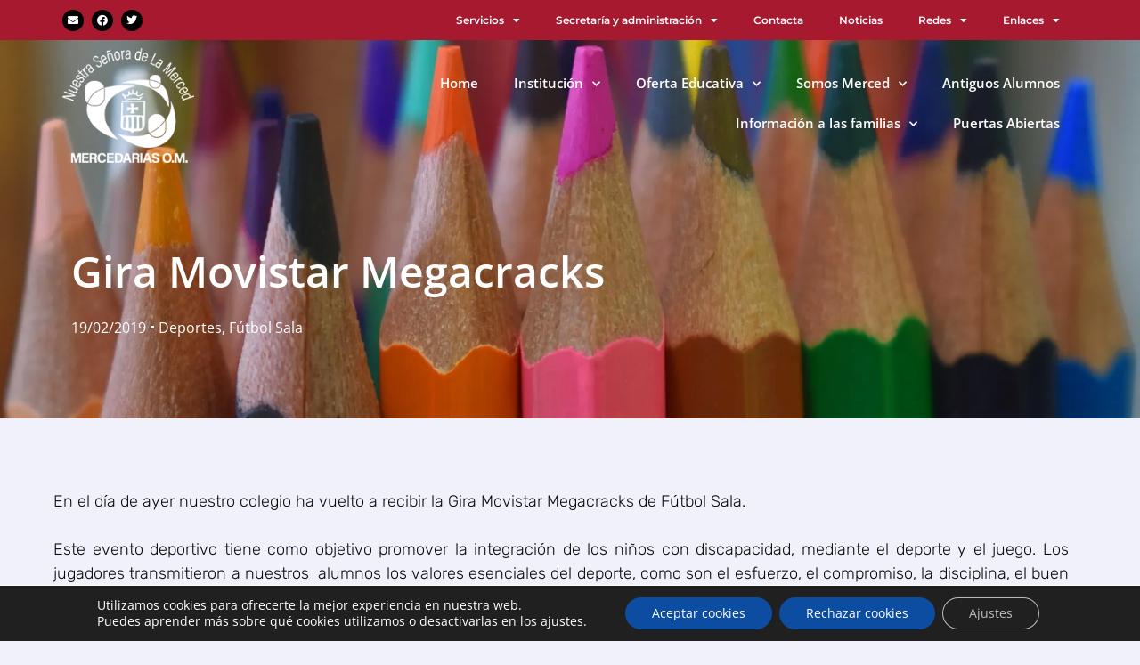

--- FILE ---
content_type: text/html; charset=UTF-8
request_url: https://mercedariastrescantos.es/gira-movistar-megacracks/
body_size: 25597
content:
<!DOCTYPE html>
<html lang="es">
<head>
	<meta charset="UTF-8">
	<title>Gira Movistar Megacracks &#8211; Colegio Nª Sra. de la Merced Tres Cantos</title>
<meta name='robots' content='max-image-preview:large' />
	<style>img:is([sizes="auto" i], [sizes^="auto," i]) { contain-intrinsic-size: 3000px 1500px }</style>
	<meta name="viewport" content="width=device-width, initial-scale=1"><link rel='dns-prefetch' href='//stats.wp.com' />
<link rel='preconnect' href='//i0.wp.com' />
<link href='https://fonts.gstatic.com' crossorigin rel='preconnect' />
<link href='https://fonts.googleapis.com' crossorigin rel='preconnect' />
<link rel='preconnect' href='//c0.wp.com' />
<link rel="alternate" type="application/rss+xml" title="Colegio Nª Sra. de la Merced Tres Cantos &raquo; Feed" href="https://mercedariastrescantos.es/feed/" />
<link rel="alternate" type="application/rss+xml" title="Colegio Nª Sra. de la Merced Tres Cantos &raquo; Feed de los comentarios" href="https://mercedariastrescantos.es/comments/feed/" />
<script>
window._wpemojiSettings = {"baseUrl":"https:\/\/s.w.org\/images\/core\/emoji\/16.0.1\/72x72\/","ext":".png","svgUrl":"https:\/\/s.w.org\/images\/core\/emoji\/16.0.1\/svg\/","svgExt":".svg","source":{"concatemoji":"https:\/\/mercedariastrescantos.es\/wp-includes\/js\/wp-emoji-release.min.js?ver=6.8.3"}};
/*! This file is auto-generated */
!function(s,n){var o,i,e;function c(e){try{var t={supportTests:e,timestamp:(new Date).valueOf()};sessionStorage.setItem(o,JSON.stringify(t))}catch(e){}}function p(e,t,n){e.clearRect(0,0,e.canvas.width,e.canvas.height),e.fillText(t,0,0);var t=new Uint32Array(e.getImageData(0,0,e.canvas.width,e.canvas.height).data),a=(e.clearRect(0,0,e.canvas.width,e.canvas.height),e.fillText(n,0,0),new Uint32Array(e.getImageData(0,0,e.canvas.width,e.canvas.height).data));return t.every(function(e,t){return e===a[t]})}function u(e,t){e.clearRect(0,0,e.canvas.width,e.canvas.height),e.fillText(t,0,0);for(var n=e.getImageData(16,16,1,1),a=0;a<n.data.length;a++)if(0!==n.data[a])return!1;return!0}function f(e,t,n,a){switch(t){case"flag":return n(e,"\ud83c\udff3\ufe0f\u200d\u26a7\ufe0f","\ud83c\udff3\ufe0f\u200b\u26a7\ufe0f")?!1:!n(e,"\ud83c\udde8\ud83c\uddf6","\ud83c\udde8\u200b\ud83c\uddf6")&&!n(e,"\ud83c\udff4\udb40\udc67\udb40\udc62\udb40\udc65\udb40\udc6e\udb40\udc67\udb40\udc7f","\ud83c\udff4\u200b\udb40\udc67\u200b\udb40\udc62\u200b\udb40\udc65\u200b\udb40\udc6e\u200b\udb40\udc67\u200b\udb40\udc7f");case"emoji":return!a(e,"\ud83e\udedf")}return!1}function g(e,t,n,a){var r="undefined"!=typeof WorkerGlobalScope&&self instanceof WorkerGlobalScope?new OffscreenCanvas(300,150):s.createElement("canvas"),o=r.getContext("2d",{willReadFrequently:!0}),i=(o.textBaseline="top",o.font="600 32px Arial",{});return e.forEach(function(e){i[e]=t(o,e,n,a)}),i}function t(e){var t=s.createElement("script");t.src=e,t.defer=!0,s.head.appendChild(t)}"undefined"!=typeof Promise&&(o="wpEmojiSettingsSupports",i=["flag","emoji"],n.supports={everything:!0,everythingExceptFlag:!0},e=new Promise(function(e){s.addEventListener("DOMContentLoaded",e,{once:!0})}),new Promise(function(t){var n=function(){try{var e=JSON.parse(sessionStorage.getItem(o));if("object"==typeof e&&"number"==typeof e.timestamp&&(new Date).valueOf()<e.timestamp+604800&&"object"==typeof e.supportTests)return e.supportTests}catch(e){}return null}();if(!n){if("undefined"!=typeof Worker&&"undefined"!=typeof OffscreenCanvas&&"undefined"!=typeof URL&&URL.createObjectURL&&"undefined"!=typeof Blob)try{var e="postMessage("+g.toString()+"("+[JSON.stringify(i),f.toString(),p.toString(),u.toString()].join(",")+"));",a=new Blob([e],{type:"text/javascript"}),r=new Worker(URL.createObjectURL(a),{name:"wpTestEmojiSupports"});return void(r.onmessage=function(e){c(n=e.data),r.terminate(),t(n)})}catch(e){}c(n=g(i,f,p,u))}t(n)}).then(function(e){for(var t in e)n.supports[t]=e[t],n.supports.everything=n.supports.everything&&n.supports[t],"flag"!==t&&(n.supports.everythingExceptFlag=n.supports.everythingExceptFlag&&n.supports[t]);n.supports.everythingExceptFlag=n.supports.everythingExceptFlag&&!n.supports.flag,n.DOMReady=!1,n.readyCallback=function(){n.DOMReady=!0}}).then(function(){return e}).then(function(){var e;n.supports.everything||(n.readyCallback(),(e=n.source||{}).concatemoji?t(e.concatemoji):e.wpemoji&&e.twemoji&&(t(e.twemoji),t(e.wpemoji)))}))}((window,document),window._wpemojiSettings);
</script>
<link rel='stylesheet' id='generate-fonts-css' href='//fonts.googleapis.com/css?family=Open+Sans:300,300italic,regular,italic,600,600italic,700,700italic,800,800italic|Montserrat:100,100italic,200,200italic,300,300italic,regular,italic,500,500italic,600,600italic,700,700italic,800,800italic,900,900italic' media='all' />
<style id='wp-emoji-styles-inline-css'>

	img.wp-smiley, img.emoji {
		display: inline !important;
		border: none !important;
		box-shadow: none !important;
		height: 1em !important;
		width: 1em !important;
		margin: 0 0.07em !important;
		vertical-align: -0.1em !important;
		background: none !important;
		padding: 0 !important;
	}
</style>
<link rel='stylesheet' id='wp-block-library-css' href='https://c0.wp.com/c/6.8.3/wp-includes/css/dist/block-library/style.min.css' media='all' />
<style id='classic-theme-styles-inline-css'>
/*! This file is auto-generated */
.wp-block-button__link{color:#fff;background-color:#32373c;border-radius:9999px;box-shadow:none;text-decoration:none;padding:calc(.667em + 2px) calc(1.333em + 2px);font-size:1.125em}.wp-block-file__button{background:#32373c;color:#fff;text-decoration:none}
</style>
<link rel='stylesheet' id='mediaelement-css' href='https://c0.wp.com/c/6.8.3/wp-includes/js/mediaelement/mediaelementplayer-legacy.min.css' media='all' />
<link rel='stylesheet' id='wp-mediaelement-css' href='https://c0.wp.com/c/6.8.3/wp-includes/js/mediaelement/wp-mediaelement.min.css' media='all' />
<style id='jetpack-sharing-buttons-style-inline-css'>
.jetpack-sharing-buttons__services-list{display:flex;flex-direction:row;flex-wrap:wrap;gap:0;list-style-type:none;margin:5px;padding:0}.jetpack-sharing-buttons__services-list.has-small-icon-size{font-size:12px}.jetpack-sharing-buttons__services-list.has-normal-icon-size{font-size:16px}.jetpack-sharing-buttons__services-list.has-large-icon-size{font-size:24px}.jetpack-sharing-buttons__services-list.has-huge-icon-size{font-size:36px}@media print{.jetpack-sharing-buttons__services-list{display:none!important}}.editor-styles-wrapper .wp-block-jetpack-sharing-buttons{gap:0;padding-inline-start:0}ul.jetpack-sharing-buttons__services-list.has-background{padding:1.25em 2.375em}
</style>
<style id='global-styles-inline-css'>
:root{--wp--preset--aspect-ratio--square: 1;--wp--preset--aspect-ratio--4-3: 4/3;--wp--preset--aspect-ratio--3-4: 3/4;--wp--preset--aspect-ratio--3-2: 3/2;--wp--preset--aspect-ratio--2-3: 2/3;--wp--preset--aspect-ratio--16-9: 16/9;--wp--preset--aspect-ratio--9-16: 9/16;--wp--preset--color--black: #000000;--wp--preset--color--cyan-bluish-gray: #abb8c3;--wp--preset--color--white: #ffffff;--wp--preset--color--pale-pink: #f78da7;--wp--preset--color--vivid-red: #cf2e2e;--wp--preset--color--luminous-vivid-orange: #ff6900;--wp--preset--color--luminous-vivid-amber: #fcb900;--wp--preset--color--light-green-cyan: #7bdcb5;--wp--preset--color--vivid-green-cyan: #00d084;--wp--preset--color--pale-cyan-blue: #8ed1fc;--wp--preset--color--vivid-cyan-blue: #0693e3;--wp--preset--color--vivid-purple: #9b51e0;--wp--preset--color--contrast: var(--contrast);--wp--preset--color--contrast-2: var(--contrast-2);--wp--preset--color--contrast-3: var(--contrast-3);--wp--preset--color--base: var(--base);--wp--preset--color--base-2: var(--base-2);--wp--preset--color--base-3: var(--base-3);--wp--preset--color--accent: var(--accent);--wp--preset--gradient--vivid-cyan-blue-to-vivid-purple: linear-gradient(135deg,rgba(6,147,227,1) 0%,rgb(155,81,224) 100%);--wp--preset--gradient--light-green-cyan-to-vivid-green-cyan: linear-gradient(135deg,rgb(122,220,180) 0%,rgb(0,208,130) 100%);--wp--preset--gradient--luminous-vivid-amber-to-luminous-vivid-orange: linear-gradient(135deg,rgba(252,185,0,1) 0%,rgba(255,105,0,1) 100%);--wp--preset--gradient--luminous-vivid-orange-to-vivid-red: linear-gradient(135deg,rgba(255,105,0,1) 0%,rgb(207,46,46) 100%);--wp--preset--gradient--very-light-gray-to-cyan-bluish-gray: linear-gradient(135deg,rgb(238,238,238) 0%,rgb(169,184,195) 100%);--wp--preset--gradient--cool-to-warm-spectrum: linear-gradient(135deg,rgb(74,234,220) 0%,rgb(151,120,209) 20%,rgb(207,42,186) 40%,rgb(238,44,130) 60%,rgb(251,105,98) 80%,rgb(254,248,76) 100%);--wp--preset--gradient--blush-light-purple: linear-gradient(135deg,rgb(255,206,236) 0%,rgb(152,150,240) 100%);--wp--preset--gradient--blush-bordeaux: linear-gradient(135deg,rgb(254,205,165) 0%,rgb(254,45,45) 50%,rgb(107,0,62) 100%);--wp--preset--gradient--luminous-dusk: linear-gradient(135deg,rgb(255,203,112) 0%,rgb(199,81,192) 50%,rgb(65,88,208) 100%);--wp--preset--gradient--pale-ocean: linear-gradient(135deg,rgb(255,245,203) 0%,rgb(182,227,212) 50%,rgb(51,167,181) 100%);--wp--preset--gradient--electric-grass: linear-gradient(135deg,rgb(202,248,128) 0%,rgb(113,206,126) 100%);--wp--preset--gradient--midnight: linear-gradient(135deg,rgb(2,3,129) 0%,rgb(40,116,252) 100%);--wp--preset--font-size--small: 13px;--wp--preset--font-size--medium: 20px;--wp--preset--font-size--large: 36px;--wp--preset--font-size--x-large: 42px;--wp--preset--spacing--20: 0.44rem;--wp--preset--spacing--30: 0.67rem;--wp--preset--spacing--40: 1rem;--wp--preset--spacing--50: 1.5rem;--wp--preset--spacing--60: 2.25rem;--wp--preset--spacing--70: 3.38rem;--wp--preset--spacing--80: 5.06rem;--wp--preset--shadow--natural: 6px 6px 9px rgba(0, 0, 0, 0.2);--wp--preset--shadow--deep: 12px 12px 50px rgba(0, 0, 0, 0.4);--wp--preset--shadow--sharp: 6px 6px 0px rgba(0, 0, 0, 0.2);--wp--preset--shadow--outlined: 6px 6px 0px -3px rgba(255, 255, 255, 1), 6px 6px rgba(0, 0, 0, 1);--wp--preset--shadow--crisp: 6px 6px 0px rgba(0, 0, 0, 1);}:where(.is-layout-flex){gap: 0.5em;}:where(.is-layout-grid){gap: 0.5em;}body .is-layout-flex{display: flex;}.is-layout-flex{flex-wrap: wrap;align-items: center;}.is-layout-flex > :is(*, div){margin: 0;}body .is-layout-grid{display: grid;}.is-layout-grid > :is(*, div){margin: 0;}:where(.wp-block-columns.is-layout-flex){gap: 2em;}:where(.wp-block-columns.is-layout-grid){gap: 2em;}:where(.wp-block-post-template.is-layout-flex){gap: 1.25em;}:where(.wp-block-post-template.is-layout-grid){gap: 1.25em;}.has-black-color{color: var(--wp--preset--color--black) !important;}.has-cyan-bluish-gray-color{color: var(--wp--preset--color--cyan-bluish-gray) !important;}.has-white-color{color: var(--wp--preset--color--white) !important;}.has-pale-pink-color{color: var(--wp--preset--color--pale-pink) !important;}.has-vivid-red-color{color: var(--wp--preset--color--vivid-red) !important;}.has-luminous-vivid-orange-color{color: var(--wp--preset--color--luminous-vivid-orange) !important;}.has-luminous-vivid-amber-color{color: var(--wp--preset--color--luminous-vivid-amber) !important;}.has-light-green-cyan-color{color: var(--wp--preset--color--light-green-cyan) !important;}.has-vivid-green-cyan-color{color: var(--wp--preset--color--vivid-green-cyan) !important;}.has-pale-cyan-blue-color{color: var(--wp--preset--color--pale-cyan-blue) !important;}.has-vivid-cyan-blue-color{color: var(--wp--preset--color--vivid-cyan-blue) !important;}.has-vivid-purple-color{color: var(--wp--preset--color--vivid-purple) !important;}.has-black-background-color{background-color: var(--wp--preset--color--black) !important;}.has-cyan-bluish-gray-background-color{background-color: var(--wp--preset--color--cyan-bluish-gray) !important;}.has-white-background-color{background-color: var(--wp--preset--color--white) !important;}.has-pale-pink-background-color{background-color: var(--wp--preset--color--pale-pink) !important;}.has-vivid-red-background-color{background-color: var(--wp--preset--color--vivid-red) !important;}.has-luminous-vivid-orange-background-color{background-color: var(--wp--preset--color--luminous-vivid-orange) !important;}.has-luminous-vivid-amber-background-color{background-color: var(--wp--preset--color--luminous-vivid-amber) !important;}.has-light-green-cyan-background-color{background-color: var(--wp--preset--color--light-green-cyan) !important;}.has-vivid-green-cyan-background-color{background-color: var(--wp--preset--color--vivid-green-cyan) !important;}.has-pale-cyan-blue-background-color{background-color: var(--wp--preset--color--pale-cyan-blue) !important;}.has-vivid-cyan-blue-background-color{background-color: var(--wp--preset--color--vivid-cyan-blue) !important;}.has-vivid-purple-background-color{background-color: var(--wp--preset--color--vivid-purple) !important;}.has-black-border-color{border-color: var(--wp--preset--color--black) !important;}.has-cyan-bluish-gray-border-color{border-color: var(--wp--preset--color--cyan-bluish-gray) !important;}.has-white-border-color{border-color: var(--wp--preset--color--white) !important;}.has-pale-pink-border-color{border-color: var(--wp--preset--color--pale-pink) !important;}.has-vivid-red-border-color{border-color: var(--wp--preset--color--vivid-red) !important;}.has-luminous-vivid-orange-border-color{border-color: var(--wp--preset--color--luminous-vivid-orange) !important;}.has-luminous-vivid-amber-border-color{border-color: var(--wp--preset--color--luminous-vivid-amber) !important;}.has-light-green-cyan-border-color{border-color: var(--wp--preset--color--light-green-cyan) !important;}.has-vivid-green-cyan-border-color{border-color: var(--wp--preset--color--vivid-green-cyan) !important;}.has-pale-cyan-blue-border-color{border-color: var(--wp--preset--color--pale-cyan-blue) !important;}.has-vivid-cyan-blue-border-color{border-color: var(--wp--preset--color--vivid-cyan-blue) !important;}.has-vivid-purple-border-color{border-color: var(--wp--preset--color--vivid-purple) !important;}.has-vivid-cyan-blue-to-vivid-purple-gradient-background{background: var(--wp--preset--gradient--vivid-cyan-blue-to-vivid-purple) !important;}.has-light-green-cyan-to-vivid-green-cyan-gradient-background{background: var(--wp--preset--gradient--light-green-cyan-to-vivid-green-cyan) !important;}.has-luminous-vivid-amber-to-luminous-vivid-orange-gradient-background{background: var(--wp--preset--gradient--luminous-vivid-amber-to-luminous-vivid-orange) !important;}.has-luminous-vivid-orange-to-vivid-red-gradient-background{background: var(--wp--preset--gradient--luminous-vivid-orange-to-vivid-red) !important;}.has-very-light-gray-to-cyan-bluish-gray-gradient-background{background: var(--wp--preset--gradient--very-light-gray-to-cyan-bluish-gray) !important;}.has-cool-to-warm-spectrum-gradient-background{background: var(--wp--preset--gradient--cool-to-warm-spectrum) !important;}.has-blush-light-purple-gradient-background{background: var(--wp--preset--gradient--blush-light-purple) !important;}.has-blush-bordeaux-gradient-background{background: var(--wp--preset--gradient--blush-bordeaux) !important;}.has-luminous-dusk-gradient-background{background: var(--wp--preset--gradient--luminous-dusk) !important;}.has-pale-ocean-gradient-background{background: var(--wp--preset--gradient--pale-ocean) !important;}.has-electric-grass-gradient-background{background: var(--wp--preset--gradient--electric-grass) !important;}.has-midnight-gradient-background{background: var(--wp--preset--gradient--midnight) !important;}.has-small-font-size{font-size: var(--wp--preset--font-size--small) !important;}.has-medium-font-size{font-size: var(--wp--preset--font-size--medium) !important;}.has-large-font-size{font-size: var(--wp--preset--font-size--large) !important;}.has-x-large-font-size{font-size: var(--wp--preset--font-size--x-large) !important;}
:where(.wp-block-post-template.is-layout-flex){gap: 1.25em;}:where(.wp-block-post-template.is-layout-grid){gap: 1.25em;}
:where(.wp-block-columns.is-layout-flex){gap: 2em;}:where(.wp-block-columns.is-layout-grid){gap: 2em;}
:root :where(.wp-block-pullquote){font-size: 1.5em;line-height: 1.6;}
</style>
<link rel='stylesheet' id='generate-style-css' href='https://mercedariastrescantos.es/wp-content/themes/generatepress/assets/css/main.min.css?ver=3.6.0' media='all' />
<style id='generate-style-inline-css'>
body{background-color:#f0f1fa;color:#222222;}a{color:#ac1c2d;}a:hover, a:focus, a:active{color:#eb9ca8;}.wp-block-group__inner-container{max-width:1200px;margin-left:auto;margin-right:auto;}:root{--contrast:#222222;--contrast-2:#575760;--contrast-3:#b2b2be;--base:#f0f0f0;--base-2:#f7f8f9;--base-3:#ffffff;--accent:#1e73be;}:root .has-contrast-color{color:var(--contrast);}:root .has-contrast-background-color{background-color:var(--contrast);}:root .has-contrast-2-color{color:var(--contrast-2);}:root .has-contrast-2-background-color{background-color:var(--contrast-2);}:root .has-contrast-3-color{color:var(--contrast-3);}:root .has-contrast-3-background-color{background-color:var(--contrast-3);}:root .has-base-color{color:var(--base);}:root .has-base-background-color{background-color:var(--base);}:root .has-base-2-color{color:var(--base-2);}:root .has-base-2-background-color{background-color:var(--base-2);}:root .has-base-3-color{color:var(--base-3);}:root .has-base-3-background-color{background-color:var(--base-3);}:root .has-accent-color{color:var(--accent);}:root .has-accent-background-color{background-color:var(--accent);}body, button, input, select, textarea{font-family:"Open Sans", sans-serif;font-size:16px;}body{line-height:1.5;}.entry-content > [class*="wp-block-"]:not(:last-child):not(.wp-block-heading){margin-bottom:1.5em;}.main-navigation .main-nav ul ul li a{font-size:14px;}.sidebar .widget, .footer-widgets .widget{font-size:17px;}h1{font-family:"Montserrat", sans-serif;font-weight:500;font-size:38px;}h2{font-family:"Montserrat", sans-serif;font-weight:500;font-size:30px;}h3{font-family:"Montserrat", sans-serif;font-weight:500;font-size:26px;}@media (max-width:768px){h1{font-size:31px;}h2{font-size:27px;}h3{font-size:24px;}h4{font-size:22px;}h5{font-size:19px;}}.top-bar{background-color:#636363;color:#ffffff;}.top-bar a{color:#ffffff;}.top-bar a:hover{color:#303030;}.site-header{background-color:#ffffff;}.main-title a,.main-title a:hover{color:#222222;}.site-description{color:#757575;}.mobile-menu-control-wrapper .menu-toggle,.mobile-menu-control-wrapper .menu-toggle:hover,.mobile-menu-control-wrapper .menu-toggle:focus,.has-inline-mobile-toggle #site-navigation.toggled{background-color:rgba(0, 0, 0, 0.02);}.main-navigation,.main-navigation ul ul{background-color:#ffffff;}.main-navigation .main-nav ul li a, .main-navigation .menu-toggle, .main-navigation .menu-bar-items{color:#515151;}.main-navigation .main-nav ul li:not([class*="current-menu-"]):hover > a, .main-navigation .main-nav ul li:not([class*="current-menu-"]):focus > a, .main-navigation .main-nav ul li.sfHover:not([class*="current-menu-"]) > a, .main-navigation .menu-bar-item:hover > a, .main-navigation .menu-bar-item.sfHover > a{color:#7a8896;background-color:#ffffff;}button.menu-toggle:hover,button.menu-toggle:focus{color:#515151;}.main-navigation .main-nav ul li[class*="current-menu-"] > a{color:#7a8896;background-color:#ffffff;}.navigation-search input[type="search"],.navigation-search input[type="search"]:active, .navigation-search input[type="search"]:focus, .main-navigation .main-nav ul li.search-item.active > a, .main-navigation .menu-bar-items .search-item.active > a{color:#7a8896;background-color:#ffffff;}.main-navigation ul ul{background-color:#eaeaea;}.main-navigation .main-nav ul ul li a{color:#515151;}.main-navigation .main-nav ul ul li:not([class*="current-menu-"]):hover > a,.main-navigation .main-nav ul ul li:not([class*="current-menu-"]):focus > a, .main-navigation .main-nav ul ul li.sfHover:not([class*="current-menu-"]) > a{color:#7a8896;background-color:#eaeaea;}.main-navigation .main-nav ul ul li[class*="current-menu-"] > a{color:#7a8896;background-color:#eaeaea;}.separate-containers .inside-article, .separate-containers .comments-area, .separate-containers .page-header, .one-container .container, .separate-containers .paging-navigation, .inside-page-header{background-color:#ffffff;}.entry-title a{color:#055084;}.entry-title a:hover{color:#46a6de;}.entry-meta{color:#595959;}.sidebar .widget{background-color:#ffffff;}.footer-widgets{background-color:#ffffff;}.footer-widgets .widget-title{color:#000000;}.site-info{color:#ffffff;background-color:#55555e;}.site-info a{color:#ffffff;}.site-info a:hover{color:#d3d3d3;}.footer-bar .widget_nav_menu .current-menu-item a{color:#d3d3d3;}input[type="text"],input[type="email"],input[type="url"],input[type="password"],input[type="search"],input[type="tel"],input[type="number"],textarea,select{color:#666666;background-color:#fafafa;border-color:#cccccc;}input[type="text"]:focus,input[type="email"]:focus,input[type="url"]:focus,input[type="password"]:focus,input[type="search"]:focus,input[type="tel"]:focus,input[type="number"]:focus,textarea:focus,select:focus{color:#666666;background-color:#ffffff;border-color:#bfbfbf;}button,html input[type="button"],input[type="reset"],input[type="submit"],a.button,a.wp-block-button__link:not(.has-background){color:#ffffff;background-color:#55555e;}button:hover,html input[type="button"]:hover,input[type="reset"]:hover,input[type="submit"]:hover,a.button:hover,button:focus,html input[type="button"]:focus,input[type="reset"]:focus,input[type="submit"]:focus,a.button:focus,a.wp-block-button__link:not(.has-background):active,a.wp-block-button__link:not(.has-background):focus,a.wp-block-button__link:not(.has-background):hover{color:#ffffff;background-color:#3f4047;}a.generate-back-to-top{background-color:rgba( 0,0,0,0.4 );color:#ffffff;}a.generate-back-to-top:hover,a.generate-back-to-top:focus{background-color:rgba( 0,0,0,0.6 );color:#ffffff;}:root{--gp-search-modal-bg-color:var(--base-3);--gp-search-modal-text-color:var(--contrast);--gp-search-modal-overlay-bg-color:rgba(0,0,0,0.2);}@media (max-width:768px){.main-navigation .menu-bar-item:hover > a, .main-navigation .menu-bar-item.sfHover > a{background:none;color:#515151;}}.nav-below-header .main-navigation .inside-navigation.grid-container, .nav-above-header .main-navigation .inside-navigation.grid-container{padding:0px 20px 0px 20px;}.site-main .wp-block-group__inner-container{padding:40px;}.separate-containers .paging-navigation{padding-top:20px;padding-bottom:20px;}.entry-content .alignwide, body:not(.no-sidebar) .entry-content .alignfull{margin-left:-40px;width:calc(100% + 80px);max-width:calc(100% + 80px);}.rtl .menu-item-has-children .dropdown-menu-toggle{padding-left:20px;}.rtl .main-navigation .main-nav ul li.menu-item-has-children > a{padding-right:20px;}@media (max-width:768px){.separate-containers .inside-article, .separate-containers .comments-area, .separate-containers .page-header, .separate-containers .paging-navigation, .one-container .site-content, .inside-page-header{padding:30px;}.site-main .wp-block-group__inner-container{padding:30px;}.inside-top-bar{padding-right:30px;padding-left:30px;}.inside-header{padding-right:30px;padding-left:30px;}.widget-area .widget{padding-top:30px;padding-right:30px;padding-bottom:30px;padding-left:30px;}.footer-widgets-container{padding-top:30px;padding-right:30px;padding-bottom:30px;padding-left:30px;}.inside-site-info{padding-right:30px;padding-left:30px;}.entry-content .alignwide, body:not(.no-sidebar) .entry-content .alignfull{margin-left:-30px;width:calc(100% + 60px);max-width:calc(100% + 60px);}.one-container .site-main .paging-navigation{margin-bottom:20px;}}/* End cached CSS */.is-right-sidebar{width:30%;}.is-left-sidebar{width:30%;}.site-content .content-area{width:70%;}@media (max-width:768px){.main-navigation .menu-toggle,.sidebar-nav-mobile:not(#sticky-placeholder){display:block;}.main-navigation ul,.gen-sidebar-nav,.main-navigation:not(.slideout-navigation):not(.toggled) .main-nav > ul,.has-inline-mobile-toggle #site-navigation .inside-navigation > *:not(.navigation-search):not(.main-nav){display:none;}.nav-align-right .inside-navigation,.nav-align-center .inside-navigation{justify-content:space-between;}.has-inline-mobile-toggle .mobile-menu-control-wrapper{display:flex;flex-wrap:wrap;}.has-inline-mobile-toggle .inside-header{flex-direction:row;text-align:left;flex-wrap:wrap;}.has-inline-mobile-toggle .header-widget,.has-inline-mobile-toggle #site-navigation{flex-basis:100%;}.nav-float-left .has-inline-mobile-toggle #site-navigation{order:10;}}
.elementor-template-full-width .site-content{display:block;}
</style>
<link rel='stylesheet' id='elementor-frontend-css' href='https://mercedariastrescantos.es/wp-content/plugins/elementor/assets/css/frontend.min.css?ver=3.30.0' media='all' />
<link rel='stylesheet' id='widget-social-icons-css' href='https://mercedariastrescantos.es/wp-content/plugins/elementor/assets/css/widget-social-icons.min.css?ver=3.30.0' media='all' />
<link rel='stylesheet' id='e-apple-webkit-css' href='https://mercedariastrescantos.es/wp-content/plugins/elementor/assets/css/conditionals/apple-webkit.min.css?ver=3.30.0' media='all' />
<link rel='stylesheet' id='widget-nav-menu-css' href='https://mercedariastrescantos.es/wp-content/plugins/elementor-pro/assets/css/widget-nav-menu.min.css?ver=3.29.2' media='all' />
<link rel='stylesheet' id='widget-image-css' href='https://mercedariastrescantos.es/wp-content/plugins/elementor/assets/css/widget-image.min.css?ver=3.30.0' media='all' />
<link rel='stylesheet' id='widget-heading-css' href='https://mercedariastrescantos.es/wp-content/plugins/elementor/assets/css/widget-heading.min.css?ver=3.30.0' media='all' />
<link rel='stylesheet' id='widget-post-info-css' href='https://mercedariastrescantos.es/wp-content/plugins/elementor-pro/assets/css/widget-post-info.min.css?ver=3.29.2' media='all' />
<link rel='stylesheet' id='widget-icon-list-css' href='https://mercedariastrescantos.es/wp-content/plugins/elementor/assets/css/widget-icon-list.min.css?ver=3.30.0' media='all' />
<link rel='stylesheet' id='elementor-icons-shared-0-css' href='https://mercedariastrescantos.es/wp-content/plugins/elementor/assets/lib/font-awesome/css/fontawesome.min.css?ver=5.15.3' media='all' />
<link rel='stylesheet' id='elementor-icons-fa-regular-css' href='https://mercedariastrescantos.es/wp-content/plugins/elementor/assets/lib/font-awesome/css/regular.min.css?ver=5.15.3' media='all' />
<link rel='stylesheet' id='elementor-icons-fa-solid-css' href='https://mercedariastrescantos.es/wp-content/plugins/elementor/assets/lib/font-awesome/css/solid.min.css?ver=5.15.3' media='all' />
<link rel='stylesheet' id='widget-share-buttons-css' href='https://mercedariastrescantos.es/wp-content/plugins/elementor-pro/assets/css/widget-share-buttons.min.css?ver=3.29.2' media='all' />
<link rel='stylesheet' id='elementor-icons-fa-brands-css' href='https://mercedariastrescantos.es/wp-content/plugins/elementor/assets/lib/font-awesome/css/brands.min.css?ver=5.15.3' media='all' />
<link rel='stylesheet' id='widget-post-navigation-css' href='https://mercedariastrescantos.es/wp-content/plugins/elementor-pro/assets/css/widget-post-navigation.min.css?ver=3.29.2' media='all' />
<link rel='stylesheet' id='elementor-icons-css' href='https://mercedariastrescantos.es/wp-content/plugins/elementor/assets/lib/eicons/css/elementor-icons.min.css?ver=5.43.0' media='all' />
<link rel='stylesheet' id='elementor-post-5-css' href='https://mercedariastrescantos.es/wp-content/uploads/elementor/css/post-5.css?ver=1751373288' media='all' />
<link rel='stylesheet' id='font-awesome-5-all-css' href='https://mercedariastrescantos.es/wp-content/plugins/elementor/assets/lib/font-awesome/css/all.min.css?ver=3.30.0' media='all' />
<link rel='stylesheet' id='font-awesome-4-shim-css' href='https://mercedariastrescantos.es/wp-content/plugins/elementor/assets/lib/font-awesome/css/v4-shims.min.css?ver=3.30.0' media='all' />
<link rel='stylesheet' id='elementor-post-24-css' href='https://mercedariastrescantos.es/wp-content/uploads/elementor/css/post-24.css?ver=1751373288' media='all' />
<link rel='stylesheet' id='elementor-post-79-css' href='https://mercedariastrescantos.es/wp-content/uploads/elementor/css/post-79.css?ver=1751373288' media='all' />
<link rel='stylesheet' id='elementor-post-813-css' href='https://mercedariastrescantos.es/wp-content/uploads/elementor/css/post-813.css?ver=1751373288' media='all' />
<style id='akismet-widget-style-inline-css'>

			.a-stats {
				--akismet-color-mid-green: #357b49;
				--akismet-color-white: #fff;
				--akismet-color-light-grey: #f6f7f7;

				max-width: 350px;
				width: auto;
			}

			.a-stats * {
				all: unset;
				box-sizing: border-box;
			}

			.a-stats strong {
				font-weight: 600;
			}

			.a-stats a.a-stats__link,
			.a-stats a.a-stats__link:visited,
			.a-stats a.a-stats__link:active {
				background: var(--akismet-color-mid-green);
				border: none;
				box-shadow: none;
				border-radius: 8px;
				color: var(--akismet-color-white);
				cursor: pointer;
				display: block;
				font-family: -apple-system, BlinkMacSystemFont, 'Segoe UI', 'Roboto', 'Oxygen-Sans', 'Ubuntu', 'Cantarell', 'Helvetica Neue', sans-serif;
				font-weight: 500;
				padding: 12px;
				text-align: center;
				text-decoration: none;
				transition: all 0.2s ease;
			}

			/* Extra specificity to deal with TwentyTwentyOne focus style */
			.widget .a-stats a.a-stats__link:focus {
				background: var(--akismet-color-mid-green);
				color: var(--akismet-color-white);
				text-decoration: none;
			}

			.a-stats a.a-stats__link:hover {
				filter: brightness(110%);
				box-shadow: 0 4px 12px rgba(0, 0, 0, 0.06), 0 0 2px rgba(0, 0, 0, 0.16);
			}

			.a-stats .count {
				color: var(--akismet-color-white);
				display: block;
				font-size: 1.5em;
				line-height: 1.4;
				padding: 0 13px;
				white-space: nowrap;
			}
		
</style>
<link rel='stylesheet' id='eael-general-css' href='https://mercedariastrescantos.es/wp-content/plugins/essential-addons-for-elementor-lite/assets/front-end/css/view/general.min.css?ver=6.5.1' media='all' />
<link rel='stylesheet' id='moove_gdpr_frontend-css' href='https://mercedariastrescantos.es/wp-content/plugins/gdpr-cookie-compliance/dist/styles/gdpr-main-nf.css?ver=4.16.1' media='all' />
<style id='moove_gdpr_frontend-inline-css'>
				#moove_gdpr_cookie_modal .moove-gdpr-modal-content .moove-gdpr-tab-main h3.tab-title, 
				#moove_gdpr_cookie_modal .moove-gdpr-modal-content .moove-gdpr-tab-main span.tab-title,
				#moove_gdpr_cookie_modal .moove-gdpr-modal-content .moove-gdpr-modal-left-content #moove-gdpr-menu li a, 
				#moove_gdpr_cookie_modal .moove-gdpr-modal-content .moove-gdpr-modal-left-content #moove-gdpr-menu li button,
				#moove_gdpr_cookie_modal .moove-gdpr-modal-content .moove-gdpr-modal-left-content .moove-gdpr-branding-cnt a,
				#moove_gdpr_cookie_modal .moove-gdpr-modal-content .moove-gdpr-modal-footer-content .moove-gdpr-button-holder a.mgbutton, 
				#moove_gdpr_cookie_modal .moove-gdpr-modal-content .moove-gdpr-modal-footer-content .moove-gdpr-button-holder button.mgbutton,
				#moove_gdpr_cookie_modal .cookie-switch .cookie-slider:after, 
				#moove_gdpr_cookie_modal .cookie-switch .slider:after, 
				#moove_gdpr_cookie_modal .switch .cookie-slider:after, 
				#moove_gdpr_cookie_modal .switch .slider:after,
				#moove_gdpr_cookie_info_bar .moove-gdpr-info-bar-container .moove-gdpr-info-bar-content p, 
				#moove_gdpr_cookie_info_bar .moove-gdpr-info-bar-container .moove-gdpr-info-bar-content p a,
				#moove_gdpr_cookie_info_bar .moove-gdpr-info-bar-container .moove-gdpr-info-bar-content a.mgbutton, 
				#moove_gdpr_cookie_info_bar .moove-gdpr-info-bar-container .moove-gdpr-info-bar-content button.mgbutton,
				#moove_gdpr_cookie_modal .moove-gdpr-modal-content .moove-gdpr-tab-main .moove-gdpr-tab-main-content h1, 
				#moove_gdpr_cookie_modal .moove-gdpr-modal-content .moove-gdpr-tab-main .moove-gdpr-tab-main-content h2, 
				#moove_gdpr_cookie_modal .moove-gdpr-modal-content .moove-gdpr-tab-main .moove-gdpr-tab-main-content h3, 
				#moove_gdpr_cookie_modal .moove-gdpr-modal-content .moove-gdpr-tab-main .moove-gdpr-tab-main-content h4, 
				#moove_gdpr_cookie_modal .moove-gdpr-modal-content .moove-gdpr-tab-main .moove-gdpr-tab-main-content h5, 
				#moove_gdpr_cookie_modal .moove-gdpr-modal-content .moove-gdpr-tab-main .moove-gdpr-tab-main-content h6,
				#moove_gdpr_cookie_modal .moove-gdpr-modal-content.moove_gdpr_modal_theme_v2 .moove-gdpr-modal-title .tab-title,
				#moove_gdpr_cookie_modal .moove-gdpr-modal-content.moove_gdpr_modal_theme_v2 .moove-gdpr-tab-main h3.tab-title, 
				#moove_gdpr_cookie_modal .moove-gdpr-modal-content.moove_gdpr_modal_theme_v2 .moove-gdpr-tab-main span.tab-title,
				#moove_gdpr_cookie_modal .moove-gdpr-modal-content.moove_gdpr_modal_theme_v2 .moove-gdpr-branding-cnt a {
				 	font-weight: inherit				}
			#moove_gdpr_cookie_modal,#moove_gdpr_cookie_info_bar,.gdpr_cookie_settings_shortcode_content{font-family:inherit}#moove_gdpr_save_popup_settings_button{background-color:#373737;color:#fff}#moove_gdpr_save_popup_settings_button:hover{background-color:#000}#moove_gdpr_cookie_info_bar .moove-gdpr-info-bar-container .moove-gdpr-info-bar-content a.mgbutton,#moove_gdpr_cookie_info_bar .moove-gdpr-info-bar-container .moove-gdpr-info-bar-content button.mgbutton{background-color:#0c4da2}#moove_gdpr_cookie_modal .moove-gdpr-modal-content .moove-gdpr-modal-footer-content .moove-gdpr-button-holder a.mgbutton,#moove_gdpr_cookie_modal .moove-gdpr-modal-content .moove-gdpr-modal-footer-content .moove-gdpr-button-holder button.mgbutton,.gdpr_cookie_settings_shortcode_content .gdpr-shr-button.button-green{background-color:#0c4da2;border-color:#0c4da2}#moove_gdpr_cookie_modal .moove-gdpr-modal-content .moove-gdpr-modal-footer-content .moove-gdpr-button-holder a.mgbutton:hover,#moove_gdpr_cookie_modal .moove-gdpr-modal-content .moove-gdpr-modal-footer-content .moove-gdpr-button-holder button.mgbutton:hover,.gdpr_cookie_settings_shortcode_content .gdpr-shr-button.button-green:hover{background-color:#fff;color:#0c4da2}#moove_gdpr_cookie_modal .moove-gdpr-modal-content .moove-gdpr-modal-close i,#moove_gdpr_cookie_modal .moove-gdpr-modal-content .moove-gdpr-modal-close span.gdpr-icon{background-color:#0c4da2;border:1px solid #0c4da2}#moove_gdpr_cookie_info_bar span.change-settings-button.focus-g,#moove_gdpr_cookie_info_bar span.change-settings-button:focus,#moove_gdpr_cookie_info_bar button.change-settings-button.focus-g,#moove_gdpr_cookie_info_bar button.change-settings-button:focus{-webkit-box-shadow:0 0 1px 3px #0c4da2;-moz-box-shadow:0 0 1px 3px #0c4da2;box-shadow:0 0 1px 3px #0c4da2}#moove_gdpr_cookie_modal .moove-gdpr-modal-content .moove-gdpr-modal-close i:hover,#moove_gdpr_cookie_modal .moove-gdpr-modal-content .moove-gdpr-modal-close span.gdpr-icon:hover,#moove_gdpr_cookie_info_bar span[data-href]>u.change-settings-button{color:#0c4da2}#moove_gdpr_cookie_modal .moove-gdpr-modal-content .moove-gdpr-modal-left-content #moove-gdpr-menu li.menu-item-selected a span.gdpr-icon,#moove_gdpr_cookie_modal .moove-gdpr-modal-content .moove-gdpr-modal-left-content #moove-gdpr-menu li.menu-item-selected button span.gdpr-icon{color:inherit}#moove_gdpr_cookie_modal .moove-gdpr-modal-content .moove-gdpr-modal-left-content #moove-gdpr-menu li a span.gdpr-icon,#moove_gdpr_cookie_modal .moove-gdpr-modal-content .moove-gdpr-modal-left-content #moove-gdpr-menu li button span.gdpr-icon{color:inherit}#moove_gdpr_cookie_modal .gdpr-acc-link{line-height:0;font-size:0;color:transparent;position:absolute}#moove_gdpr_cookie_modal .moove-gdpr-modal-content .moove-gdpr-modal-close:hover i,#moove_gdpr_cookie_modal .moove-gdpr-modal-content .moove-gdpr-modal-left-content #moove-gdpr-menu li a,#moove_gdpr_cookie_modal .moove-gdpr-modal-content .moove-gdpr-modal-left-content #moove-gdpr-menu li button,#moove_gdpr_cookie_modal .moove-gdpr-modal-content .moove-gdpr-modal-left-content #moove-gdpr-menu li button i,#moove_gdpr_cookie_modal .moove-gdpr-modal-content .moove-gdpr-modal-left-content #moove-gdpr-menu li a i,#moove_gdpr_cookie_modal .moove-gdpr-modal-content .moove-gdpr-tab-main .moove-gdpr-tab-main-content a:hover,#moove_gdpr_cookie_info_bar.moove-gdpr-dark-scheme .moove-gdpr-info-bar-container .moove-gdpr-info-bar-content a.mgbutton:hover,#moove_gdpr_cookie_info_bar.moove-gdpr-dark-scheme .moove-gdpr-info-bar-container .moove-gdpr-info-bar-content button.mgbutton:hover,#moove_gdpr_cookie_info_bar.moove-gdpr-dark-scheme .moove-gdpr-info-bar-container .moove-gdpr-info-bar-content a:hover,#moove_gdpr_cookie_info_bar.moove-gdpr-dark-scheme .moove-gdpr-info-bar-container .moove-gdpr-info-bar-content button:hover,#moove_gdpr_cookie_info_bar.moove-gdpr-dark-scheme .moove-gdpr-info-bar-container .moove-gdpr-info-bar-content span.change-settings-button:hover,#moove_gdpr_cookie_info_bar.moove-gdpr-dark-scheme .moove-gdpr-info-bar-container .moove-gdpr-info-bar-content button.change-settings-button:hover,#moove_gdpr_cookie_info_bar.moove-gdpr-dark-scheme .moove-gdpr-info-bar-container .moove-gdpr-info-bar-content u.change-settings-button:hover,#moove_gdpr_cookie_info_bar span[data-href]>u.change-settings-button,#moove_gdpr_cookie_info_bar.moove-gdpr-dark-scheme .moove-gdpr-info-bar-container .moove-gdpr-info-bar-content a.mgbutton.focus-g,#moove_gdpr_cookie_info_bar.moove-gdpr-dark-scheme .moove-gdpr-info-bar-container .moove-gdpr-info-bar-content button.mgbutton.focus-g,#moove_gdpr_cookie_info_bar.moove-gdpr-dark-scheme .moove-gdpr-info-bar-container .moove-gdpr-info-bar-content a.focus-g,#moove_gdpr_cookie_info_bar.moove-gdpr-dark-scheme .moove-gdpr-info-bar-container .moove-gdpr-info-bar-content button.focus-g,#moove_gdpr_cookie_info_bar.moove-gdpr-dark-scheme .moove-gdpr-info-bar-container .moove-gdpr-info-bar-content a.mgbutton:focus,#moove_gdpr_cookie_info_bar.moove-gdpr-dark-scheme .moove-gdpr-info-bar-container .moove-gdpr-info-bar-content button.mgbutton:focus,#moove_gdpr_cookie_info_bar.moove-gdpr-dark-scheme .moove-gdpr-info-bar-container .moove-gdpr-info-bar-content a:focus,#moove_gdpr_cookie_info_bar.moove-gdpr-dark-scheme .moove-gdpr-info-bar-container .moove-gdpr-info-bar-content button:focus,#moove_gdpr_cookie_info_bar.moove-gdpr-dark-scheme .moove-gdpr-info-bar-container .moove-gdpr-info-bar-content span.change-settings-button.focus-g,span.change-settings-button:focus,button.change-settings-button.focus-g,button.change-settings-button:focus,#moove_gdpr_cookie_info_bar.moove-gdpr-dark-scheme .moove-gdpr-info-bar-container .moove-gdpr-info-bar-content u.change-settings-button.focus-g,#moove_gdpr_cookie_info_bar.moove-gdpr-dark-scheme .moove-gdpr-info-bar-container .moove-gdpr-info-bar-content u.change-settings-button:focus{color:#0c4da2}#moove_gdpr_cookie_modal .moove-gdpr-branding.focus-g span,#moove_gdpr_cookie_modal .moove-gdpr-modal-content .moove-gdpr-tab-main a.focus-g{color:#0c4da2}#moove_gdpr_cookie_modal.gdpr_lightbox-hide{display:none}
</style>
<link rel='stylesheet' id='sharedaddy-css' href='https://c0.wp.com/p/jetpack/14.7/modules/sharedaddy/sharing.css' media='all' />
<link rel='stylesheet' id='social-logos-css' href='https://c0.wp.com/p/jetpack/14.7/_inc/social-logos/social-logos.min.css' media='all' />
<link rel='stylesheet' id='elementor-gf-local-montserrat-css' href='https://mercedariastrescantos.es/wp-content/uploads/elementor/google-fonts/css/montserrat.css?ver=1750845666' media='all' />
<link rel='stylesheet' id='elementor-gf-local-opensans-css' href='https://mercedariastrescantos.es/wp-content/uploads/elementor/google-fonts/css/opensans.css?ver=1750845680' media='all' />
<link rel='stylesheet' id='elementor-gf-local-rubik-css' href='https://mercedariastrescantos.es/wp-content/uploads/elementor/google-fonts/css/rubik.css?ver=1750845906' media='all' />
<script src="https://c0.wp.com/c/6.8.3/wp-includes/js/jquery/jquery.min.js" id="jquery-core-js"></script>
<script src="https://c0.wp.com/c/6.8.3/wp-includes/js/jquery/jquery-migrate.min.js" id="jquery-migrate-js"></script>
<script src="https://mercedariastrescantos.es/wp-content/plugins/elementor/assets/lib/font-awesome/js/v4-shims.min.js?ver=3.30.0" id="font-awesome-4-shim-js"></script>
<link rel="https://api.w.org/" href="https://mercedariastrescantos.es/wp-json/" /><link rel="alternate" title="JSON" type="application/json" href="https://mercedariastrescantos.es/wp-json/wp/v2/posts/10066" /><link rel="EditURI" type="application/rsd+xml" title="RSD" href="https://mercedariastrescantos.es/xmlrpc.php?rsd" />
<meta name="generator" content="WordPress 6.8.3" />
<link rel="canonical" href="https://mercedariastrescantos.es/gira-movistar-megacracks/" />
<link rel='shortlink' href='https://mercedariastrescantos.es/?p=10066' />
<link rel="alternate" title="oEmbed (JSON)" type="application/json+oembed" href="https://mercedariastrescantos.es/wp-json/oembed/1.0/embed?url=https%3A%2F%2Fmercedariastrescantos.es%2Fgira-movistar-megacracks%2F" />
<link rel="alternate" title="oEmbed (XML)" type="text/xml+oembed" href="https://mercedariastrescantos.es/wp-json/oembed/1.0/embed?url=https%3A%2F%2Fmercedariastrescantos.es%2Fgira-movistar-megacracks%2F&#038;format=xml" />
<script>
window.onload = function() {
    var isChrome = /Chrome/.test(navigator.userAgent) && /Google Inc/.test(navigator.vendor);
    if (window.location.hash && isChrome) {
        setTimeout(function () {
            var hash = window.location.hash;
            window.location.hash = "";
            window.location.hash = hash;
        }, 1500);
    }
};

</script>
	<style>img#wpstats{display:none}</style>
				<script>
			document.documentElement.className = document.documentElement.className.replace('no-js', 'js');
		</script>
				<style>
			.no-js img.lazyload {
				display: none;
			}

			figure.wp-block-image img.lazyloading {
				min-width: 150px;
			}

			.lazyload,
			.lazyloading {
				--smush-placeholder-width: 100px;
				--smush-placeholder-aspect-ratio: 1/1;
				width: var(--smush-placeholder-width) !important;
				aspect-ratio: var(--smush-placeholder-aspect-ratio) !important;
			}

						.lazyload, .lazyloading {
				opacity: 0;
			}

			.lazyloaded {
				opacity: 1;
				transition: opacity 400ms;
				transition-delay: 0ms;
			}

					</style>
		<meta name="generator" content="Elementor 3.30.0; features: additional_custom_breakpoints; settings: css_print_method-external, google_font-enabled, font_display-auto">
			<style>
				.e-con.e-parent:nth-of-type(n+4):not(.e-lazyloaded):not(.e-no-lazyload),
				.e-con.e-parent:nth-of-type(n+4):not(.e-lazyloaded):not(.e-no-lazyload) * {
					background-image: none !important;
				}
				@media screen and (max-height: 1024px) {
					.e-con.e-parent:nth-of-type(n+3):not(.e-lazyloaded):not(.e-no-lazyload),
					.e-con.e-parent:nth-of-type(n+3):not(.e-lazyloaded):not(.e-no-lazyload) * {
						background-image: none !important;
					}
				}
				@media screen and (max-height: 640px) {
					.e-con.e-parent:nth-of-type(n+2):not(.e-lazyloaded):not(.e-no-lazyload),
					.e-con.e-parent:nth-of-type(n+2):not(.e-lazyloaded):not(.e-no-lazyload) * {
						background-image: none !important;
					}
				}
			</style>
			<meta name="generator" content="Powered by Slider Revolution 6.7.34 - responsive, Mobile-Friendly Slider Plugin for WordPress with comfortable drag and drop interface." />

<!-- Jetpack Open Graph Tags -->
<meta property="og:type" content="article" />
<meta property="og:title" content="Gira Movistar Megacracks" />
<meta property="og:url" content="https://mercedariastrescantos.es/gira-movistar-megacracks/" />
<meta property="og:description" content="En el día de ayer nuestro colegio ha vuelto a recibir la Gira Movistar Megacracks de Fútbol Sala. Este evento deportivo tiene como objetivo promover la integración de los niños con discapacidad, me…" />
<meta property="article:published_time" content="2019-02-19T07:51:29+00:00" />
<meta property="article:modified_time" content="2019-02-19T07:51:29+00:00" />
<meta property="og:site_name" content="Colegio Nª Sra. de la Merced Tres Cantos" />
<meta property="og:image" content="https://mercedariastrescantos.es/wp-content/uploads/2022/03/33257920958_8e4bf5c745_o-1.jpg" />
<meta property="og:image:secure_url" content="https://i0.wp.com/mercedariastrescantos.es/wp-content/uploads/2022/03/33257920958_8e4bf5c745_o-1.jpg?ssl=1" />
<meta property="og:image:width" content="640" />
<meta property="og:image:height" content="427" />
<meta property="og:image:alt" content="Movistar Megacracks" />
<meta property="og:locale" content="es_ES" />
<meta name="twitter:text:title" content="Gira Movistar Megacracks" />
<meta name="twitter:image" content="https://mercedariastrescantos.es/wp-content/uploads/2022/03/33257920958_8e4bf5c745_o-1.jpg?w=640" />
<meta name="twitter:image:alt" content="Movistar Megacracks" />
<meta name="twitter:card" content="summary_large_image" />

<!-- End Jetpack Open Graph Tags -->
<link rel="icon" href="https://i0.wp.com/mercedariastrescantos.es/wp-content/uploads/2021/03/cropped-favicon2.png?fit=32%2C32&#038;ssl=1" sizes="32x32" />
<link rel="icon" href="https://i0.wp.com/mercedariastrescantos.es/wp-content/uploads/2021/03/cropped-favicon2.png?fit=192%2C192&#038;ssl=1" sizes="192x192" />
<link rel="apple-touch-icon" href="https://i0.wp.com/mercedariastrescantos.es/wp-content/uploads/2021/03/cropped-favicon2.png?fit=180%2C180&#038;ssl=1" />
<meta name="msapplication-TileImage" content="https://i0.wp.com/mercedariastrescantos.es/wp-content/uploads/2021/03/cropped-favicon2.png?fit=270%2C270&#038;ssl=1" />
<script data-jetpack-boost="ignore">function setREVStartSize(e){
			//window.requestAnimationFrame(function() {
				window.RSIW = window.RSIW===undefined ? window.innerWidth : window.RSIW;
				window.RSIH = window.RSIH===undefined ? window.innerHeight : window.RSIH;
				try {
					var pw = document.getElementById(e.c).parentNode.offsetWidth,
						newh;
					pw = pw===0 || isNaN(pw) || (e.l=="fullwidth" || e.layout=="fullwidth") ? window.RSIW : pw;
					e.tabw = e.tabw===undefined ? 0 : parseInt(e.tabw);
					e.thumbw = e.thumbw===undefined ? 0 : parseInt(e.thumbw);
					e.tabh = e.tabh===undefined ? 0 : parseInt(e.tabh);
					e.thumbh = e.thumbh===undefined ? 0 : parseInt(e.thumbh);
					e.tabhide = e.tabhide===undefined ? 0 : parseInt(e.tabhide);
					e.thumbhide = e.thumbhide===undefined ? 0 : parseInt(e.thumbhide);
					e.mh = e.mh===undefined || e.mh=="" || e.mh==="auto" ? 0 : parseInt(e.mh,0);
					if(e.layout==="fullscreen" || e.l==="fullscreen")
						newh = Math.max(e.mh,window.RSIH);
					else{
						e.gw = Array.isArray(e.gw) ? e.gw : [e.gw];
						for (var i in e.rl) if (e.gw[i]===undefined || e.gw[i]===0) e.gw[i] = e.gw[i-1];
						e.gh = e.el===undefined || e.el==="" || (Array.isArray(e.el) && e.el.length==0)? e.gh : e.el;
						e.gh = Array.isArray(e.gh) ? e.gh : [e.gh];
						for (var i in e.rl) if (e.gh[i]===undefined || e.gh[i]===0) e.gh[i] = e.gh[i-1];
											
						var nl = new Array(e.rl.length),
							ix = 0,
							sl;
						e.tabw = e.tabhide>=pw ? 0 : e.tabw;
						e.thumbw = e.thumbhide>=pw ? 0 : e.thumbw;
						e.tabh = e.tabhide>=pw ? 0 : e.tabh;
						e.thumbh = e.thumbhide>=pw ? 0 : e.thumbh;
						for (var i in e.rl) nl[i] = e.rl[i]<window.RSIW ? 0 : e.rl[i];
						sl = nl[0];
						for (var i in nl) if (sl>nl[i] && nl[i]>0) { sl = nl[i]; ix=i;}
						var m = pw>(e.gw[ix]+e.tabw+e.thumbw) ? 1 : (pw-(e.tabw+e.thumbw)) / (e.gw[ix]);
						newh =  (e.gh[ix] * m) + (e.tabh + e.thumbh);
					}
					var el = document.getElementById(e.c);
					if (el!==null && el) el.style.height = newh+"px";
					el = document.getElementById(e.c+"_wrapper");
					if (el!==null && el) {
						el.style.height = newh+"px";
						el.style.display = "block";
					}
				} catch(e){
					console.log("Failure at Presize of Slider:" + e)
				}
			//});
		  };</script>
		<style id="wp-custom-css">
			.separate-containers .inside-article, .separate-containers .comments-area, .separate-containers .page-header, .one-container .container, .separate-containers .paging-navigation, .inside-page-header { background-color: #f0f1fa; }

li#field_1_4 {
    margin-top: 30px;
}

input#gform_submit_button_1 {
    padding: 6px 14px;
    text-transform: uppercase;
    background-color: #CD082F;
    font-weight: bold;
	border-radius: 5px;
}

input#gform_submit_button_1:hover { background-color: #222222; }

.sharedaddy { display: none !important; }

.single-post .sharedaddy { display: block !important; }		</style>
		</head>

<body class="wp-singular post-template-default single single-post postid-10066 single-format-standard wp-custom-logo wp-embed-responsive wp-theme-generatepress right-sidebar nav-float-right one-container header-aligned-left dropdown-hover elementor-default elementor-template-full-width elementor-kit-5 elementor-page-813 full-width-content" itemtype="https://schema.org/Blog" itemscope>
	<a class="screen-reader-text skip-link" href="#content" title="Saltar al contenido">Saltar al contenido</a>		<div data-elementor-type="header" data-elementor-id="24" class="elementor elementor-24 elementor-location-header" data-elementor-post-type="elementor_library">
					<section data-particle_enable="false" data-particle-mobile-disabled="false" class="elementor-section elementor-top-section elementor-element elementor-element-a8b357e elementor-section-height-min-height elementor-section-content-middle elementor-section-boxed elementor-section-height-default elementor-section-items-middle" data-id="a8b357e" data-element_type="section" data-settings="{&quot;background_background&quot;:&quot;classic&quot;}">
						<div class="elementor-container elementor-column-gap-no">
					<div class="elementor-column elementor-col-50 elementor-top-column elementor-element elementor-element-194e387d" data-id="194e387d" data-element_type="column">
			<div class="elementor-widget-wrap elementor-element-populated">
						<div class="elementor-element elementor-element-2d5eed3 elementor-shape-circle e-grid-align-left elementor-grid-0 elementor-widget elementor-widget-social-icons" data-id="2d5eed3" data-element_type="widget" data-widget_type="social-icons.default">
				<div class="elementor-widget-container">
							<div class="elementor-social-icons-wrapper elementor-grid" role="list">
							<span class="elementor-grid-item" role="listitem">
					<a class="elementor-icon elementor-social-icon elementor-social-icon-envelope elementor-repeater-item-7d5a890" href="mailto:info@mercedariastrescantos.com" target="_blank">
						<span class="elementor-screen-only">Envelope</span>
						<i class="fas fa-envelope"></i>					</a>
				</span>
							<span class="elementor-grid-item" role="listitem">
					<a class="elementor-icon elementor-social-icon elementor-social-icon-facebook elementor-repeater-item-1ec9c26" href="http://www.facebook.com/mercedariastrescantos" target="_blank">
						<span class="elementor-screen-only">Facebook</span>
						<i class="fab fa-facebook"></i>					</a>
				</span>
							<span class="elementor-grid-item" role="listitem">
					<a class="elementor-icon elementor-social-icon elementor-social-icon-twitter elementor-repeater-item-e49193a" href="https://twitter.com/MercedariasTC" target="_blank">
						<span class="elementor-screen-only">Twitter</span>
						<i class="fab fa-twitter"></i>					</a>
				</span>
					</div>
						</div>
				</div>
					</div>
		</div>
				<div class="elementor-column elementor-col-50 elementor-top-column elementor-element elementor-element-5eacf61c" data-id="5eacf61c" data-element_type="column">
			<div class="elementor-widget-wrap elementor-element-populated">
						<div class="elementor-element elementor-element-002efb6 elementor-nav-menu__align-end elementor-nav-menu--stretch elementor-nav-menu--dropdown-tablet elementor-nav-menu__text-align-aside elementor-nav-menu--toggle elementor-nav-menu--burger elementor-widget elementor-widget-nav-menu" data-id="002efb6" data-element_type="widget" data-settings="{&quot;full_width&quot;:&quot;stretch&quot;,&quot;layout&quot;:&quot;horizontal&quot;,&quot;submenu_icon&quot;:{&quot;value&quot;:&quot;&lt;i class=\&quot;fas fa-caret-down\&quot;&gt;&lt;\/i&gt;&quot;,&quot;library&quot;:&quot;fa-solid&quot;},&quot;toggle&quot;:&quot;burger&quot;}" data-widget_type="nav-menu.default">
				<div class="elementor-widget-container">
								<nav aria-label="Menú" class="elementor-nav-menu--main elementor-nav-menu__container elementor-nav-menu--layout-horizontal e--pointer-none">
				<ul id="menu-1-002efb6" class="elementor-nav-menu"><li class="menu-item menu-item-type-post_type menu-item-object-page menu-item-has-children menu-item-17226"><a href="https://mercedariastrescantos.es/servicios/" class="elementor-item">Servicios</a>
<ul class="sub-menu elementor-nav-menu--dropdown">
	<li class="menu-item menu-item-type-post_type menu-item-object-page menu-item-17222"><a href="https://mercedariastrescantos.es/servicios/horario/" class="elementor-sub-item">Horario escolar</a></li>
	<li class="menu-item menu-item-type-post_type menu-item-object-page menu-item-17220"><a href="https://mercedariastrescantos.es/servicios/comedor-escolar/" class="elementor-sub-item">Comedor escolar</a></li>
	<li class="menu-item menu-item-type-post_type menu-item-object-page menu-item-17223"><a href="https://mercedariastrescantos.es/servicios/horario-ampliado-primeros-y-ultimos-del-cole/" class="elementor-sub-item">Horario ampliado</a></li>
	<li class="menu-item menu-item-type-post_type menu-item-object-page menu-item-17219"><a href="https://mercedariastrescantos.es/servicios/campamentos-de-verano/" class="elementor-sub-item">Campamentos de verano</a></li>
	<li class="menu-item menu-item-type-post_type menu-item-object-page menu-item-17227"><a href="https://mercedariastrescantos.es/servicios/venta-de-uniformes/" class="elementor-sub-item">Venta de uniformes</a></li>
	<li class="menu-item menu-item-type-post_type menu-item-object-page menu-item-17228"><a href="https://mercedariastrescantos.es/servicios/venta-de-libros/" class="elementor-sub-item">Venta de libros</a></li>
	<li class="menu-item menu-item-type-post_type menu-item-object-page menu-item-17225"><a href="https://mercedariastrescantos.es/servicios/venta-de-equipos/" class="elementor-sub-item">Venta de equipos y dispositivos</a></li>
	<li class="menu-item menu-item-type-post_type menu-item-object-page menu-item-17218"><a href="https://mercedariastrescantos.es/servicios/actividades-extraescolares-2025-2026/" class="elementor-sub-item">Actividades extraescolares</a></li>
	<li class="menu-item menu-item-type-post_type menu-item-object-page menu-item-17221"><a href="https://mercedariastrescantos.es/servicios/enfermeria/" class="elementor-sub-item">Enfermería</a></li>
	<li class="menu-item menu-item-type-post_type menu-item-object-page menu-item-17224"><a href="https://mercedariastrescantos.es/servicios/programa-accede/" class="elementor-sub-item">Programa ACCEDE</a></li>
</ul>
</li>
<li class="menu-item menu-item-type-post_type menu-item-object-page menu-item-has-children menu-item-17271"><a href="https://mercedariastrescantos.es/secretaria-y-administracion/" class="elementor-item">Secretaría y administración</a>
<ul class="sub-menu elementor-nav-menu--dropdown">
	<li class="menu-item menu-item-type-post_type menu-item-object-page menu-item-17270"><a href="https://mercedariastrescantos.es/secretaria-y-administracion/horario-de-atencion/" class="elementor-sub-item">Horario de Atención</a></li>
	<li class="menu-item menu-item-type-post_type menu-item-object-page menu-item-17269"><a href="https://mercedariastrescantos.es/secretaria-y-administracion/calendario-escolar/" class="elementor-sub-item">Calendario escolar</a></li>
	<li class="menu-item menu-item-type-post_type menu-item-object-page menu-item-17268"><a href="https://mercedariastrescantos.es/secretaria-y-administracion/becas-y-ayudas/" class="elementor-sub-item">Becas y ayudas</a></li>
	<li class="menu-item menu-item-type-post_type menu-item-object-page menu-item-17267"><a href="https://mercedariastrescantos.es/secretaria-y-administracion/admision/" class="elementor-sub-item">Admisión</a></li>
</ul>
</li>
<li class="menu-item menu-item-type-post_type menu-item-object-page menu-item-698"><a href="https://mercedariastrescantos.es/contacta/" class="elementor-item">Contacta</a></li>
<li class="menu-item menu-item-type-post_type menu-item-object-page menu-item-1285"><a href="https://mercedariastrescantos.es/noticias/" class="elementor-item">Noticias</a></li>
<li class="menu-item menu-item-type-custom menu-item-object-custom menu-item-has-children menu-item-1286"><a target="_blank" href="#" class="elementor-item elementor-item-anchor">Redes</a>
<ul class="sub-menu elementor-nav-menu--dropdown">
	<li class="menu-item menu-item-type-custom menu-item-object-custom menu-item-13051"><a href="https://www.instagram.com/mercedariastrescantos/" class="elementor-sub-item">Colegio &#8211; Instagram</a></li>
	<li class="menu-item menu-item-type-custom menu-item-object-custom menu-item-17732"><a href="https://www.linkedin.com/company/colegionuestrase%C3%B1oradelamerced-trescantos/" class="elementor-sub-item">Colegio &#8211; Linkedin</a></li>
	<li class="menu-item menu-item-type-custom menu-item-object-custom menu-item-13039"><a target="_blank" href="http://www.facebook.com/mercedariastrescantos" class="elementor-sub-item">Colegio &#8211; Facebook</a></li>
	<li class="menu-item menu-item-type-custom menu-item-object-custom menu-item-13040"><a target="_blank" href="https://twitter.com/MercedariasTC" class="elementor-sub-item">Colegio &#8211; Twitter</a></li>
	<li class="menu-item menu-item-type-custom menu-item-object-custom menu-item-13044"><a href="https://www.instagram.com/edlamerced" class="elementor-sub-item">Escuela Deportiva &#8211; Instagram</a></li>
	<li class="menu-item menu-item-type-custom menu-item-object-custom menu-item-13043"><a target="_blank" href="https://twitter.com/edlamerced" class="elementor-sub-item">Escuela Deportiva &#8211; Twitter</a></li>
	<li class="menu-item menu-item-type-custom menu-item-object-custom menu-item-13042"><a target="_blank" href="https://www.facebook.com/Escuela-Deportiva-La-Merced-Tres-Cantos-107932881648782/" class="elementor-sub-item">Escuela Deportiva &#8211; Facebook</a></li>
</ul>
</li>
<li class="menu-item menu-item-type-custom menu-item-object-custom menu-item-has-children menu-item-69"><a class="elementor-item">Enlaces</a>
<ul class="sub-menu elementor-nav-menu--dropdown">
	<li class="menu-item menu-item-type-custom menu-item-object-custom menu-item-631"><a target="_blank" href="https://web2.alexiaedu.com/ACWeb/LogOn.aspx?key=EyFxt%2fCCQUI%3d" class="elementor-sub-item">ALEXIA</a></li>
	<li class="menu-item menu-item-type-custom menu-item-object-custom menu-item-630"><a target="_blank" href="https://www.comunidad.madrid/servicios/educacion/programa-accede" class="elementor-sub-item">Programa ACCEDE</a></li>
	<li class="menu-item menu-item-type-custom menu-item-object-custom menu-item-13727"><a href="https://www.educa2.madrid.org/educamadrid/" class="elementor-sub-item">Educa-Madrid</a></li>
	<li class="menu-item menu-item-type-custom menu-item-object-custom menu-item-627"><a target="_blank" href="https://raices.madrid.org/raiz_app/jsp/portal/portalraices.html" class="elementor-sub-item">RAICES</a></li>
	<li class="menu-item menu-item-type-custom menu-item-object-custom menu-item-13729"><a href="https://madread.educa.madrid.org/" class="elementor-sub-item">MadREAD</a></li>
	<li class="menu-item menu-item-type-custom menu-item-object-custom menu-item-628"><a target="_blank" href="https://www.ecmadrid.org/programas/programa-beda" class="elementor-sub-item">BEDA</a></li>
	<li class="menu-item menu-item-type-custom menu-item-object-custom menu-item-13726"><a href="https://www.ampamercedarias.com/" class="elementor-sub-item">AMPA</a></li>
	<li class="menu-item menu-item-type-custom menu-item-object-custom menu-item-632"><a target="_blank" href="https://www.saludambientalenlaescuela.org/" class="elementor-sub-item">Red Escuelas Sanas</a></li>
	<li class="menu-item menu-item-type-custom menu-item-object-custom menu-item-13038"><a target="_blank" href="https://www.escuelascatolicas.es/" class="elementor-sub-item">Escuelas Católicas</a></li>
</ul>
</li>
</ul>			</nav>
					<div class="elementor-menu-toggle" role="button" tabindex="0" aria-label="Alternar menú" aria-expanded="false">
			<i aria-hidden="true" role="presentation" class="elementor-menu-toggle__icon--open eicon-menu-bar"></i><i aria-hidden="true" role="presentation" class="elementor-menu-toggle__icon--close eicon-close"></i>		</div>
					<nav class="elementor-nav-menu--dropdown elementor-nav-menu__container" aria-hidden="true">
				<ul id="menu-2-002efb6" class="elementor-nav-menu"><li class="menu-item menu-item-type-post_type menu-item-object-page menu-item-has-children menu-item-17226"><a href="https://mercedariastrescantos.es/servicios/" class="elementor-item" tabindex="-1">Servicios</a>
<ul class="sub-menu elementor-nav-menu--dropdown">
	<li class="menu-item menu-item-type-post_type menu-item-object-page menu-item-17222"><a href="https://mercedariastrescantos.es/servicios/horario/" class="elementor-sub-item" tabindex="-1">Horario escolar</a></li>
	<li class="menu-item menu-item-type-post_type menu-item-object-page menu-item-17220"><a href="https://mercedariastrescantos.es/servicios/comedor-escolar/" class="elementor-sub-item" tabindex="-1">Comedor escolar</a></li>
	<li class="menu-item menu-item-type-post_type menu-item-object-page menu-item-17223"><a href="https://mercedariastrescantos.es/servicios/horario-ampliado-primeros-y-ultimos-del-cole/" class="elementor-sub-item" tabindex="-1">Horario ampliado</a></li>
	<li class="menu-item menu-item-type-post_type menu-item-object-page menu-item-17219"><a href="https://mercedariastrescantos.es/servicios/campamentos-de-verano/" class="elementor-sub-item" tabindex="-1">Campamentos de verano</a></li>
	<li class="menu-item menu-item-type-post_type menu-item-object-page menu-item-17227"><a href="https://mercedariastrescantos.es/servicios/venta-de-uniformes/" class="elementor-sub-item" tabindex="-1">Venta de uniformes</a></li>
	<li class="menu-item menu-item-type-post_type menu-item-object-page menu-item-17228"><a href="https://mercedariastrescantos.es/servicios/venta-de-libros/" class="elementor-sub-item" tabindex="-1">Venta de libros</a></li>
	<li class="menu-item menu-item-type-post_type menu-item-object-page menu-item-17225"><a href="https://mercedariastrescantos.es/servicios/venta-de-equipos/" class="elementor-sub-item" tabindex="-1">Venta de equipos y dispositivos</a></li>
	<li class="menu-item menu-item-type-post_type menu-item-object-page menu-item-17218"><a href="https://mercedariastrescantos.es/servicios/actividades-extraescolares-2025-2026/" class="elementor-sub-item" tabindex="-1">Actividades extraescolares</a></li>
	<li class="menu-item menu-item-type-post_type menu-item-object-page menu-item-17221"><a href="https://mercedariastrescantos.es/servicios/enfermeria/" class="elementor-sub-item" tabindex="-1">Enfermería</a></li>
	<li class="menu-item menu-item-type-post_type menu-item-object-page menu-item-17224"><a href="https://mercedariastrescantos.es/servicios/programa-accede/" class="elementor-sub-item" tabindex="-1">Programa ACCEDE</a></li>
</ul>
</li>
<li class="menu-item menu-item-type-post_type menu-item-object-page menu-item-has-children menu-item-17271"><a href="https://mercedariastrescantos.es/secretaria-y-administracion/" class="elementor-item" tabindex="-1">Secretaría y administración</a>
<ul class="sub-menu elementor-nav-menu--dropdown">
	<li class="menu-item menu-item-type-post_type menu-item-object-page menu-item-17270"><a href="https://mercedariastrescantos.es/secretaria-y-administracion/horario-de-atencion/" class="elementor-sub-item" tabindex="-1">Horario de Atención</a></li>
	<li class="menu-item menu-item-type-post_type menu-item-object-page menu-item-17269"><a href="https://mercedariastrescantos.es/secretaria-y-administracion/calendario-escolar/" class="elementor-sub-item" tabindex="-1">Calendario escolar</a></li>
	<li class="menu-item menu-item-type-post_type menu-item-object-page menu-item-17268"><a href="https://mercedariastrescantos.es/secretaria-y-administracion/becas-y-ayudas/" class="elementor-sub-item" tabindex="-1">Becas y ayudas</a></li>
	<li class="menu-item menu-item-type-post_type menu-item-object-page menu-item-17267"><a href="https://mercedariastrescantos.es/secretaria-y-administracion/admision/" class="elementor-sub-item" tabindex="-1">Admisión</a></li>
</ul>
</li>
<li class="menu-item menu-item-type-post_type menu-item-object-page menu-item-698"><a href="https://mercedariastrescantos.es/contacta/" class="elementor-item" tabindex="-1">Contacta</a></li>
<li class="menu-item menu-item-type-post_type menu-item-object-page menu-item-1285"><a href="https://mercedariastrescantos.es/noticias/" class="elementor-item" tabindex="-1">Noticias</a></li>
<li class="menu-item menu-item-type-custom menu-item-object-custom menu-item-has-children menu-item-1286"><a target="_blank" href="#" class="elementor-item elementor-item-anchor" tabindex="-1">Redes</a>
<ul class="sub-menu elementor-nav-menu--dropdown">
	<li class="menu-item menu-item-type-custom menu-item-object-custom menu-item-13051"><a href="https://www.instagram.com/mercedariastrescantos/" class="elementor-sub-item" tabindex="-1">Colegio &#8211; Instagram</a></li>
	<li class="menu-item menu-item-type-custom menu-item-object-custom menu-item-17732"><a href="https://www.linkedin.com/company/colegionuestrase%C3%B1oradelamerced-trescantos/" class="elementor-sub-item" tabindex="-1">Colegio &#8211; Linkedin</a></li>
	<li class="menu-item menu-item-type-custom menu-item-object-custom menu-item-13039"><a target="_blank" href="http://www.facebook.com/mercedariastrescantos" class="elementor-sub-item" tabindex="-1">Colegio &#8211; Facebook</a></li>
	<li class="menu-item menu-item-type-custom menu-item-object-custom menu-item-13040"><a target="_blank" href="https://twitter.com/MercedariasTC" class="elementor-sub-item" tabindex="-1">Colegio &#8211; Twitter</a></li>
	<li class="menu-item menu-item-type-custom menu-item-object-custom menu-item-13044"><a href="https://www.instagram.com/edlamerced" class="elementor-sub-item" tabindex="-1">Escuela Deportiva &#8211; Instagram</a></li>
	<li class="menu-item menu-item-type-custom menu-item-object-custom menu-item-13043"><a target="_blank" href="https://twitter.com/edlamerced" class="elementor-sub-item" tabindex="-1">Escuela Deportiva &#8211; Twitter</a></li>
	<li class="menu-item menu-item-type-custom menu-item-object-custom menu-item-13042"><a target="_blank" href="https://www.facebook.com/Escuela-Deportiva-La-Merced-Tres-Cantos-107932881648782/" class="elementor-sub-item" tabindex="-1">Escuela Deportiva &#8211; Facebook</a></li>
</ul>
</li>
<li class="menu-item menu-item-type-custom menu-item-object-custom menu-item-has-children menu-item-69"><a class="elementor-item" tabindex="-1">Enlaces</a>
<ul class="sub-menu elementor-nav-menu--dropdown">
	<li class="menu-item menu-item-type-custom menu-item-object-custom menu-item-631"><a target="_blank" href="https://web2.alexiaedu.com/ACWeb/LogOn.aspx?key=EyFxt%2fCCQUI%3d" class="elementor-sub-item" tabindex="-1">ALEXIA</a></li>
	<li class="menu-item menu-item-type-custom menu-item-object-custom menu-item-630"><a target="_blank" href="https://www.comunidad.madrid/servicios/educacion/programa-accede" class="elementor-sub-item" tabindex="-1">Programa ACCEDE</a></li>
	<li class="menu-item menu-item-type-custom menu-item-object-custom menu-item-13727"><a href="https://www.educa2.madrid.org/educamadrid/" class="elementor-sub-item" tabindex="-1">Educa-Madrid</a></li>
	<li class="menu-item menu-item-type-custom menu-item-object-custom menu-item-627"><a target="_blank" href="https://raices.madrid.org/raiz_app/jsp/portal/portalraices.html" class="elementor-sub-item" tabindex="-1">RAICES</a></li>
	<li class="menu-item menu-item-type-custom menu-item-object-custom menu-item-13729"><a href="https://madread.educa.madrid.org/" class="elementor-sub-item" tabindex="-1">MadREAD</a></li>
	<li class="menu-item menu-item-type-custom menu-item-object-custom menu-item-628"><a target="_blank" href="https://www.ecmadrid.org/programas/programa-beda" class="elementor-sub-item" tabindex="-1">BEDA</a></li>
	<li class="menu-item menu-item-type-custom menu-item-object-custom menu-item-13726"><a href="https://www.ampamercedarias.com/" class="elementor-sub-item" tabindex="-1">AMPA</a></li>
	<li class="menu-item menu-item-type-custom menu-item-object-custom menu-item-632"><a target="_blank" href="https://www.saludambientalenlaescuela.org/" class="elementor-sub-item" tabindex="-1">Red Escuelas Sanas</a></li>
	<li class="menu-item menu-item-type-custom menu-item-object-custom menu-item-13038"><a target="_blank" href="https://www.escuelascatolicas.es/" class="elementor-sub-item" tabindex="-1">Escuelas Católicas</a></li>
</ul>
</li>
</ul>			</nav>
						</div>
				</div>
					</div>
		</div>
					</div>
		</section>
				<section data-particle_enable="false" data-particle-mobile-disabled="false" class="elementor-section elementor-top-section elementor-element elementor-element-5ae170f1 elementor-section-content-middle elementor-section-boxed elementor-section-height-default elementor-section-height-default" data-id="5ae170f1" data-element_type="section">
						<div class="elementor-container elementor-column-gap-no">
					<div class="elementor-column elementor-col-50 elementor-top-column elementor-element elementor-element-1db3a870" data-id="1db3a870" data-element_type="column">
			<div class="elementor-widget-wrap elementor-element-populated">
						<div class="elementor-element elementor-element-54405aa9 elementor-widget elementor-widget-theme-site-logo elementor-widget-image" data-id="54405aa9" data-element_type="widget" data-widget_type="theme-site-logo.default">
				<div class="elementor-widget-container">
											<a href="https://mercedariastrescantos.es">
			<img width="184" height="160" data-src="https://i0.wp.com/mercedariastrescantos.es/wp-content/uploads/2021/03/logo-blanco-ns-merced.png?fit=184%2C160&amp;ssl=1" class="attachment-full size-full wp-image-75 lazyload" alt="Logo Nuestra Señora de la Merced - Mercedarias O.M." src="[data-uri]" style="--smush-placeholder-width: 184px; --smush-placeholder-aspect-ratio: 184/160;" />				</a>
											</div>
				</div>
					</div>
		</div>
				<div class="elementor-column elementor-col-50 elementor-top-column elementor-element elementor-element-372f647b" data-id="372f647b" data-element_type="column">
			<div class="elementor-widget-wrap elementor-element-populated">
						<div class="elementor-element elementor-element-4ade40c elementor-nav-menu__align-end elementor-nav-menu--stretch elementor-nav-menu--dropdown-tablet elementor-nav-menu__text-align-aside elementor-nav-menu--toggle elementor-nav-menu--burger elementor-widget elementor-widget-nav-menu" data-id="4ade40c" data-element_type="widget" data-settings="{&quot;full_width&quot;:&quot;stretch&quot;,&quot;submenu_icon&quot;:{&quot;value&quot;:&quot;&lt;i class=\&quot;fas fa-chevron-down\&quot;&gt;&lt;\/i&gt;&quot;,&quot;library&quot;:&quot;fa-solid&quot;},&quot;layout&quot;:&quot;horizontal&quot;,&quot;toggle&quot;:&quot;burger&quot;}" data-widget_type="nav-menu.default">
				<div class="elementor-widget-container">
								<nav aria-label="Menú" class="elementor-nav-menu--main elementor-nav-menu__container elementor-nav-menu--layout-horizontal e--pointer-background e--animation-fade">
				<ul id="menu-1-4ade40c" class="elementor-nav-menu"><li class="menu-item menu-item-type-custom menu-item-object-custom menu-item-home menu-item-61"><a href="https://mercedariastrescantos.es/" class="elementor-item">Home</a></li>
<li class="menu-item menu-item-type-post_type menu-item-object-page menu-item-has-children menu-item-364"><a href="https://mercedariastrescantos.es/nuestra-institucion/" class="elementor-item">Institución</a>
<ul class="sub-menu elementor-nav-menu--dropdown">
	<li class="menu-item menu-item-type-post_type menu-item-object-page menu-item-has-children menu-item-365"><a href="https://mercedariastrescantos.es/nuestra-institucion/somos/" class="elementor-sub-item">Somos</a>
	<ul class="sub-menu elementor-nav-menu--dropdown">
		<li class="menu-item menu-item-type-custom menu-item-object-custom menu-item-384"><a href="https://mercedariastrescantos.es/nuestra-institucion/somos/#orden-mercedaria" class="elementor-sub-item elementor-item-anchor">Orden Mercedaria</a></li>
		<li class="menu-item menu-item-type-custom menu-item-object-custom menu-item-746"><a href="https://mercedariastrescantos.es/nuestra-institucion/somos/#nuestra-historia" class="elementor-sub-item elementor-item-anchor">Nuestra Historia</a></li>
		<li class="menu-item menu-item-type-custom menu-item-object-custom menu-item-385"><a href="https://mercedariastrescantos.es/nuestra-institucion/somos/#nosotros" class="elementor-sub-item elementor-item-anchor">Nosotros</a></li>
		<li class="menu-item menu-item-type-custom menu-item-object-custom menu-item-386"><a href="https://mercedariastrescantos.es/nuestra-institucion/somos/#claustro" class="elementor-sub-item elementor-item-anchor">Claustro</a></li>
	</ul>
</li>
	<li class="menu-item menu-item-type-post_type menu-item-object-page menu-item-has-children menu-item-413"><a href="https://mercedariastrescantos.es/nuestra-institucion/nuestro-proposito/" class="elementor-sub-item">Nuestro Propósito</a>
	<ul class="sub-menu elementor-nav-menu--dropdown">
		<li class="menu-item menu-item-type-custom menu-item-object-custom menu-item-415"><a href="https://mercedariastrescantos.es/nuestra-institucion/nuestro-proposito/#equipo-titularidad" class="elementor-sub-item elementor-item-anchor">Equipo de Titularidad</a></li>
		<li class="menu-item menu-item-type-custom menu-item-object-custom menu-item-416"><a href="https://mercedariastrescantos.es/nuestra-institucion/nuestro-proposito/#pei" class="elementor-sub-item elementor-item-anchor">PEI</a></li>
		<li class="menu-item menu-item-type-custom menu-item-object-custom menu-item-417"><a href="https://mercedariastrescantos.es/nuestra-institucion/nuestro-proposito/#caracter-propio" class="elementor-sub-item elementor-item-anchor">Carácter Propio</a></li>
	</ul>
</li>
	<li class="menu-item menu-item-type-post_type menu-item-object-page menu-item-446"><a href="https://mercedariastrescantos.es/nuestra-institucion/calidad/" class="elementor-sub-item">Calidad</a></li>
	<li class="menu-item menu-item-type-post_type menu-item-object-page menu-item-447"><a href="https://mercedariastrescantos.es/nuestra-institucion/formacion/" class="elementor-sub-item">Formación</a></li>
</ul>
</li>
<li class="menu-item menu-item-type-post_type menu-item-object-page menu-item-has-children menu-item-465"><a href="https://mercedariastrescantos.es/oferta-educativa/" class="elementor-item">Oferta Educativa</a>
<ul class="sub-menu elementor-nav-menu--dropdown">
	<li class="menu-item menu-item-type-post_type menu-item-object-page menu-item-552"><a href="https://mercedariastrescantos.es/oferta-educativa/infantil/" class="elementor-sub-item">Infantil</a></li>
	<li class="menu-item menu-item-type-post_type menu-item-object-page menu-item-551"><a href="https://mercedariastrescantos.es/oferta-educativa/primaria/" class="elementor-sub-item">Primaria</a></li>
	<li class="menu-item menu-item-type-post_type menu-item-object-page menu-item-550"><a href="https://mercedariastrescantos.es/oferta-educativa/eso/" class="elementor-sub-item">ESO</a></li>
	<li class="menu-item menu-item-type-post_type menu-item-object-page menu-item-549"><a href="https://mercedariastrescantos.es/oferta-educativa/bachillerato/" class="elementor-sub-item">Bachillerato</a></li>
	<li class="menu-item menu-item-type-post_type menu-item-object-page menu-item-15680"><a href="https://mercedariastrescantos.es/oferta-educativa/bachillerato-dual/" class="elementor-sub-item">Bachillerato DUAL</a></li>
	<li class="menu-item menu-item-type-post_type menu-item-object-page menu-item-548"><a href="https://mercedariastrescantos.es/oferta-educativa/departamento-de-orientacion/" class="elementor-sub-item">Departamento de Orientación</a></li>
	<li class="menu-item menu-item-type-post_type menu-item-object-page menu-item-15681"><a href="https://mercedariastrescantos.es/oferta-educativa/escuela-de-arte/" class="elementor-sub-item">Escuela de arte</a></li>
	<li class="menu-item menu-item-type-custom menu-item-object-custom menu-item-13124"><a href="https://mercedariastrescantos.es/wp-content/uploads/2022/05/PLAN-DE-CONVIVENCIA-Ntra-Sra-de-la-Merced-1.pdf" class="elementor-sub-item">Plan de Convivencia</a></li>
	<li class="menu-item menu-item-type-post_type menu-item-object-page menu-item-14280"><a href="https://mercedariastrescantos.es/oferta-educativa/" class="elementor-sub-item">Plan Digital del Centro</a></li>
	<li class="menu-item menu-item-type-custom menu-item-object-custom menu-item-13125"><a href="https://mercedariastrescantos.es/wp-content/uploads/2024/05/Familias-PLAN-DE-ACCION-TUTORIAL_9.1.24.pdf" class="elementor-sub-item">Plan de Acción Tutorial</a></li>
	<li class="menu-item menu-item-type-post_type menu-item-object-page menu-item-547"><a href="https://mercedariastrescantos.es/oferta-educativa/bilinguismo/" class="elementor-sub-item">Bilingüismo</a></li>
	<li class="menu-item menu-item-type-post_type menu-item-object-page menu-item-546"><a href="https://mercedariastrescantos.es/oferta-educativa/innovacion/" class="elementor-sub-item">Líneas pedagógicas</a></li>
	<li class="menu-item menu-item-type-post_type menu-item-object-page menu-item-545"><a href="https://mercedariastrescantos.es/oferta-educativa/deporte/" class="elementor-sub-item">Deporte</a></li>
</ul>
</li>
<li class="menu-item menu-item-type-post_type menu-item-object-page menu-item-has-children menu-item-572"><a href="https://mercedariastrescantos.es/somos-merced/" class="elementor-item">Somos Merced</a>
<ul class="sub-menu elementor-nav-menu--dropdown">
	<li class="menu-item menu-item-type-post_type menu-item-object-page menu-item-573"><a href="https://mercedariastrescantos.es/somos-merced/grupos-creem/" class="elementor-sub-item">Grupos CreeM</a></li>
	<li class="menu-item menu-item-type-custom menu-item-object-custom menu-item-575"><a target="_blank" href="https://www.ampamercedarias.com/" class="elementor-sub-item">AMPA</a></li>
</ul>
</li>
<li class="menu-item menu-item-type-custom menu-item-object-custom menu-item-15616"><a href="https://www.antiguosalumnosmercedarias.es/" class="elementor-item">Antiguos Alumnos</a></li>
<li class="menu-item menu-item-type-post_type menu-item-object-page menu-item-has-children menu-item-16339"><a href="https://mercedariastrescantos.es/informacion-a-las-familias/" class="elementor-item">Información a las familias</a>
<ul class="sub-menu elementor-nav-menu--dropdown">
	<li class="menu-item menu-item-type-post_type menu-item-object-page menu-item-16392"><a href="https://mercedariastrescantos.es/ideario-de-nuestro-colegio/" class="elementor-sub-item">Ideario de nuestro Colegio</a></li>
	<li class="menu-item menu-item-type-custom menu-item-object-custom menu-item-18078"><a href="https://mercedariastrescantos.es/wp-content/uploads/2025/03/PEC-24-25-1.pdf" class="elementor-sub-item">Proyecto educativo del Centro</a></li>
	<li class="menu-item menu-item-type-post_type menu-item-object-page menu-item-16433"><a href="https://mercedariastrescantos.es/oferta-educativa/" class="elementor-sub-item">Oferta Educativa</a></li>
	<li class="menu-item menu-item-type-custom menu-item-object-custom menu-item-16452"><a href="https://mercedariastrescantos.es/wp-content/uploads/2022/05/PLAN-DE-CONVIVENCIA-Ntra-Sra-de-la-Merced-1.pdf" class="elementor-sub-item">Plan de convivencia del Centro</a></li>
	<li class="menu-item menu-item-type-custom menu-item-object-custom menu-item-18082"><a href="https://mercedariastrescantos.es/wp-content/uploads/2025/03/NORMASORGANIZACION-1-1.pdf" class="elementor-sub-item">Normas de organización y funcionamiento</a></li>
	<li class="menu-item menu-item-type-custom menu-item-object-custom menu-item-16453"><a href="https://mercedariastrescantos.es/wp-content/uploads/2024/12/Plan-Digital24-25.pdf" class="elementor-sub-item">Plan digital del Centro</a></li>
	<li class="menu-item menu-item-type-custom menu-item-object-custom menu-item-16797"><a href="https://mercedariastrescantos.es/wp-content/uploads/2024/05/Plan_sostenibilidad_centro-Nuestra-Senora-de-la-Merced-1.pdf" class="elementor-sub-item">Plan de sostenibilidad del Centro</a></li>
	<li class="menu-item menu-item-type-post_type menu-item-object-page menu-item-16401"><a href="https://mercedariastrescantos.es/resultados-del-centro-en-pruebas-externas/" class="elementor-sub-item">Resultados del centro en pruebas externas</a></li>
	<li class="menu-item menu-item-type-custom menu-item-object-custom menu-item-16455"><a href="https://mercedariastrescantos.es/secretaria-y-administracion/admision/" class="elementor-sub-item">Proceso de admisión para el curso 2025-26</a></li>
	<li class="menu-item menu-item-type-post_type menu-item-object-page menu-item-18106"><a href="https://mercedariastrescantos.es/actividades-completarias-y-extraescolares/" class="elementor-sub-item">Actividades complementarias y extraescolares</a></li>
	<li class="menu-item menu-item-type-custom menu-item-object-custom menu-item-16454"><a href="https://mercedariastrescantos.es/nuestra-institucion/somos/#nosotros" class="elementor-sub-item elementor-item-anchor">Contacta con la Dirección y Administración del Centro</a></li>
</ul>
</li>
<li class="menu-item menu-item-type-post_type menu-item-object-page menu-item-19682"><a href="https://mercedariastrescantos.es/puertasabiertas/" class="elementor-item">Puertas Abiertas</a></li>
</ul>			</nav>
					<div class="elementor-menu-toggle" role="button" tabindex="0" aria-label="Alternar menú" aria-expanded="false">
			<i aria-hidden="true" role="presentation" class="elementor-menu-toggle__icon--open eicon-menu-bar"></i><i aria-hidden="true" role="presentation" class="elementor-menu-toggle__icon--close eicon-close"></i>		</div>
					<nav class="elementor-nav-menu--dropdown elementor-nav-menu__container" aria-hidden="true">
				<ul id="menu-2-4ade40c" class="elementor-nav-menu"><li class="menu-item menu-item-type-custom menu-item-object-custom menu-item-home menu-item-61"><a href="https://mercedariastrescantos.es/" class="elementor-item" tabindex="-1">Home</a></li>
<li class="menu-item menu-item-type-post_type menu-item-object-page menu-item-has-children menu-item-364"><a href="https://mercedariastrescantos.es/nuestra-institucion/" class="elementor-item" tabindex="-1">Institución</a>
<ul class="sub-menu elementor-nav-menu--dropdown">
	<li class="menu-item menu-item-type-post_type menu-item-object-page menu-item-has-children menu-item-365"><a href="https://mercedariastrescantos.es/nuestra-institucion/somos/" class="elementor-sub-item" tabindex="-1">Somos</a>
	<ul class="sub-menu elementor-nav-menu--dropdown">
		<li class="menu-item menu-item-type-custom menu-item-object-custom menu-item-384"><a href="https://mercedariastrescantos.es/nuestra-institucion/somos/#orden-mercedaria" class="elementor-sub-item elementor-item-anchor" tabindex="-1">Orden Mercedaria</a></li>
		<li class="menu-item menu-item-type-custom menu-item-object-custom menu-item-746"><a href="https://mercedariastrescantos.es/nuestra-institucion/somos/#nuestra-historia" class="elementor-sub-item elementor-item-anchor" tabindex="-1">Nuestra Historia</a></li>
		<li class="menu-item menu-item-type-custom menu-item-object-custom menu-item-385"><a href="https://mercedariastrescantos.es/nuestra-institucion/somos/#nosotros" class="elementor-sub-item elementor-item-anchor" tabindex="-1">Nosotros</a></li>
		<li class="menu-item menu-item-type-custom menu-item-object-custom menu-item-386"><a href="https://mercedariastrescantos.es/nuestra-institucion/somos/#claustro" class="elementor-sub-item elementor-item-anchor" tabindex="-1">Claustro</a></li>
	</ul>
</li>
	<li class="menu-item menu-item-type-post_type menu-item-object-page menu-item-has-children menu-item-413"><a href="https://mercedariastrescantos.es/nuestra-institucion/nuestro-proposito/" class="elementor-sub-item" tabindex="-1">Nuestro Propósito</a>
	<ul class="sub-menu elementor-nav-menu--dropdown">
		<li class="menu-item menu-item-type-custom menu-item-object-custom menu-item-415"><a href="https://mercedariastrescantos.es/nuestra-institucion/nuestro-proposito/#equipo-titularidad" class="elementor-sub-item elementor-item-anchor" tabindex="-1">Equipo de Titularidad</a></li>
		<li class="menu-item menu-item-type-custom menu-item-object-custom menu-item-416"><a href="https://mercedariastrescantos.es/nuestra-institucion/nuestro-proposito/#pei" class="elementor-sub-item elementor-item-anchor" tabindex="-1">PEI</a></li>
		<li class="menu-item menu-item-type-custom menu-item-object-custom menu-item-417"><a href="https://mercedariastrescantos.es/nuestra-institucion/nuestro-proposito/#caracter-propio" class="elementor-sub-item elementor-item-anchor" tabindex="-1">Carácter Propio</a></li>
	</ul>
</li>
	<li class="menu-item menu-item-type-post_type menu-item-object-page menu-item-446"><a href="https://mercedariastrescantos.es/nuestra-institucion/calidad/" class="elementor-sub-item" tabindex="-1">Calidad</a></li>
	<li class="menu-item menu-item-type-post_type menu-item-object-page menu-item-447"><a href="https://mercedariastrescantos.es/nuestra-institucion/formacion/" class="elementor-sub-item" tabindex="-1">Formación</a></li>
</ul>
</li>
<li class="menu-item menu-item-type-post_type menu-item-object-page menu-item-has-children menu-item-465"><a href="https://mercedariastrescantos.es/oferta-educativa/" class="elementor-item" tabindex="-1">Oferta Educativa</a>
<ul class="sub-menu elementor-nav-menu--dropdown">
	<li class="menu-item menu-item-type-post_type menu-item-object-page menu-item-552"><a href="https://mercedariastrescantos.es/oferta-educativa/infantil/" class="elementor-sub-item" tabindex="-1">Infantil</a></li>
	<li class="menu-item menu-item-type-post_type menu-item-object-page menu-item-551"><a href="https://mercedariastrescantos.es/oferta-educativa/primaria/" class="elementor-sub-item" tabindex="-1">Primaria</a></li>
	<li class="menu-item menu-item-type-post_type menu-item-object-page menu-item-550"><a href="https://mercedariastrescantos.es/oferta-educativa/eso/" class="elementor-sub-item" tabindex="-1">ESO</a></li>
	<li class="menu-item menu-item-type-post_type menu-item-object-page menu-item-549"><a href="https://mercedariastrescantos.es/oferta-educativa/bachillerato/" class="elementor-sub-item" tabindex="-1">Bachillerato</a></li>
	<li class="menu-item menu-item-type-post_type menu-item-object-page menu-item-15680"><a href="https://mercedariastrescantos.es/oferta-educativa/bachillerato-dual/" class="elementor-sub-item" tabindex="-1">Bachillerato DUAL</a></li>
	<li class="menu-item menu-item-type-post_type menu-item-object-page menu-item-548"><a href="https://mercedariastrescantos.es/oferta-educativa/departamento-de-orientacion/" class="elementor-sub-item" tabindex="-1">Departamento de Orientación</a></li>
	<li class="menu-item menu-item-type-post_type menu-item-object-page menu-item-15681"><a href="https://mercedariastrescantos.es/oferta-educativa/escuela-de-arte/" class="elementor-sub-item" tabindex="-1">Escuela de arte</a></li>
	<li class="menu-item menu-item-type-custom menu-item-object-custom menu-item-13124"><a href="https://mercedariastrescantos.es/wp-content/uploads/2022/05/PLAN-DE-CONVIVENCIA-Ntra-Sra-de-la-Merced-1.pdf" class="elementor-sub-item" tabindex="-1">Plan de Convivencia</a></li>
	<li class="menu-item menu-item-type-post_type menu-item-object-page menu-item-14280"><a href="https://mercedariastrescantos.es/oferta-educativa/" class="elementor-sub-item" tabindex="-1">Plan Digital del Centro</a></li>
	<li class="menu-item menu-item-type-custom menu-item-object-custom menu-item-13125"><a href="https://mercedariastrescantos.es/wp-content/uploads/2024/05/Familias-PLAN-DE-ACCION-TUTORIAL_9.1.24.pdf" class="elementor-sub-item" tabindex="-1">Plan de Acción Tutorial</a></li>
	<li class="menu-item menu-item-type-post_type menu-item-object-page menu-item-547"><a href="https://mercedariastrescantos.es/oferta-educativa/bilinguismo/" class="elementor-sub-item" tabindex="-1">Bilingüismo</a></li>
	<li class="menu-item menu-item-type-post_type menu-item-object-page menu-item-546"><a href="https://mercedariastrescantos.es/oferta-educativa/innovacion/" class="elementor-sub-item" tabindex="-1">Líneas pedagógicas</a></li>
	<li class="menu-item menu-item-type-post_type menu-item-object-page menu-item-545"><a href="https://mercedariastrescantos.es/oferta-educativa/deporte/" class="elementor-sub-item" tabindex="-1">Deporte</a></li>
</ul>
</li>
<li class="menu-item menu-item-type-post_type menu-item-object-page menu-item-has-children menu-item-572"><a href="https://mercedariastrescantos.es/somos-merced/" class="elementor-item" tabindex="-1">Somos Merced</a>
<ul class="sub-menu elementor-nav-menu--dropdown">
	<li class="menu-item menu-item-type-post_type menu-item-object-page menu-item-573"><a href="https://mercedariastrescantos.es/somos-merced/grupos-creem/" class="elementor-sub-item" tabindex="-1">Grupos CreeM</a></li>
	<li class="menu-item menu-item-type-custom menu-item-object-custom menu-item-575"><a target="_blank" href="https://www.ampamercedarias.com/" class="elementor-sub-item" tabindex="-1">AMPA</a></li>
</ul>
</li>
<li class="menu-item menu-item-type-custom menu-item-object-custom menu-item-15616"><a href="https://www.antiguosalumnosmercedarias.es/" class="elementor-item" tabindex="-1">Antiguos Alumnos</a></li>
<li class="menu-item menu-item-type-post_type menu-item-object-page menu-item-has-children menu-item-16339"><a href="https://mercedariastrescantos.es/informacion-a-las-familias/" class="elementor-item" tabindex="-1">Información a las familias</a>
<ul class="sub-menu elementor-nav-menu--dropdown">
	<li class="menu-item menu-item-type-post_type menu-item-object-page menu-item-16392"><a href="https://mercedariastrescantos.es/ideario-de-nuestro-colegio/" class="elementor-sub-item" tabindex="-1">Ideario de nuestro Colegio</a></li>
	<li class="menu-item menu-item-type-custom menu-item-object-custom menu-item-18078"><a href="https://mercedariastrescantos.es/wp-content/uploads/2025/03/PEC-24-25-1.pdf" class="elementor-sub-item" tabindex="-1">Proyecto educativo del Centro</a></li>
	<li class="menu-item menu-item-type-post_type menu-item-object-page menu-item-16433"><a href="https://mercedariastrescantos.es/oferta-educativa/" class="elementor-sub-item" tabindex="-1">Oferta Educativa</a></li>
	<li class="menu-item menu-item-type-custom menu-item-object-custom menu-item-16452"><a href="https://mercedariastrescantos.es/wp-content/uploads/2022/05/PLAN-DE-CONVIVENCIA-Ntra-Sra-de-la-Merced-1.pdf" class="elementor-sub-item" tabindex="-1">Plan de convivencia del Centro</a></li>
	<li class="menu-item menu-item-type-custom menu-item-object-custom menu-item-18082"><a href="https://mercedariastrescantos.es/wp-content/uploads/2025/03/NORMASORGANIZACION-1-1.pdf" class="elementor-sub-item" tabindex="-1">Normas de organización y funcionamiento</a></li>
	<li class="menu-item menu-item-type-custom menu-item-object-custom menu-item-16453"><a href="https://mercedariastrescantos.es/wp-content/uploads/2024/12/Plan-Digital24-25.pdf" class="elementor-sub-item" tabindex="-1">Plan digital del Centro</a></li>
	<li class="menu-item menu-item-type-custom menu-item-object-custom menu-item-16797"><a href="https://mercedariastrescantos.es/wp-content/uploads/2024/05/Plan_sostenibilidad_centro-Nuestra-Senora-de-la-Merced-1.pdf" class="elementor-sub-item" tabindex="-1">Plan de sostenibilidad del Centro</a></li>
	<li class="menu-item menu-item-type-post_type menu-item-object-page menu-item-16401"><a href="https://mercedariastrescantos.es/resultados-del-centro-en-pruebas-externas/" class="elementor-sub-item" tabindex="-1">Resultados del centro en pruebas externas</a></li>
	<li class="menu-item menu-item-type-custom menu-item-object-custom menu-item-16455"><a href="https://mercedariastrescantos.es/secretaria-y-administracion/admision/" class="elementor-sub-item" tabindex="-1">Proceso de admisión para el curso 2025-26</a></li>
	<li class="menu-item menu-item-type-post_type menu-item-object-page menu-item-18106"><a href="https://mercedariastrescantos.es/actividades-completarias-y-extraescolares/" class="elementor-sub-item" tabindex="-1">Actividades complementarias y extraescolares</a></li>
	<li class="menu-item menu-item-type-custom menu-item-object-custom menu-item-16454"><a href="https://mercedariastrescantos.es/nuestra-institucion/somos/#nosotros" class="elementor-sub-item elementor-item-anchor" tabindex="-1">Contacta con la Dirección y Administración del Centro</a></li>
</ul>
</li>
<li class="menu-item menu-item-type-post_type menu-item-object-page menu-item-19682"><a href="https://mercedariastrescantos.es/puertasabiertas/" class="elementor-item" tabindex="-1">Puertas Abiertas</a></li>
</ul>			</nav>
						</div>
				</div>
					</div>
		</div>
					</div>
		</section>
				</div>
		
	<div class="site grid-container container hfeed" id="page">
				<div class="site-content" id="content">
					<div data-elementor-type="single-post" data-elementor-id="813" class="elementor elementor-813 elementor-location-single post-10066 post type-post status-publish format-standard hentry category-deportes category-futbol-sala tag-ayuntamiento-tres-cantos tag-colegio-concertado tag-deportes-2 tag-escuelas-catolicas tag-mercedarias tag-mercedarias-tres-cantos tag-movistar-megacracks tag-tres-cantos" data-elementor-post-type="elementor_library">
					<section data-particle_enable="false" data-particle-mobile-disabled="false" class="elementor-section elementor-top-section elementor-element elementor-element-40dc8739 elementor-section-boxed elementor-section-height-default elementor-section-height-default" data-id="40dc8739" data-element_type="section" data-settings="{&quot;background_background&quot;:&quot;classic&quot;}">
							<div class="elementor-background-overlay"></div>
							<div class="elementor-container elementor-column-gap-default">
					<div class="elementor-column elementor-col-100 elementor-top-column elementor-element elementor-element-63a7faa2" data-id="63a7faa2" data-element_type="column">
			<div class="elementor-widget-wrap elementor-element-populated">
						<div class="elementor-element elementor-element-383e28bc elementor-widget elementor-widget-heading" data-id="383e28bc" data-element_type="widget" data-widget_type="heading.default">
				<div class="elementor-widget-container">
					<h1 class="elementor-heading-title elementor-size-default">Gira Movistar Megacracks</h1>				</div>
				</div>
				<div class="elementor-element elementor-element-1e163ceb elementor-tablet-align-center elementor-mobile-align-center elementor-widget elementor-widget-post-info" data-id="1e163ceb" data-element_type="widget" data-widget_type="post-info.default">
				<div class="elementor-widget-container">
							<ul class="elementor-inline-items elementor-icon-list-items elementor-post-info">
								<li class="elementor-icon-list-item elementor-repeater-item-5b276ce elementor-inline-item" itemprop="datePublished">
													<span class="elementor-icon-list-text elementor-post-info__item elementor-post-info__item--type-date">
										<time>19/02/2019</time>					</span>
								</li>
				<li class="elementor-icon-list-item elementor-repeater-item-98e9f03 elementor-inline-item" itemprop="about">
										<span class="elementor-icon-list-icon">
								<i aria-hidden="true" class="fas fa-folder"></i>							</span>
									<span class="elementor-icon-list-text elementor-post-info__item elementor-post-info__item--type-terms">
										<span class="elementor-post-info__terms-list">
				<a href="https://mercedariastrescantos.es/category/deportes/" class="elementor-post-info__terms-list-item">Deportes</a>, <a href="https://mercedariastrescantos.es/category/futbol-sala/" class="elementor-post-info__terms-list-item">Fútbol Sala</a>				</span>
					</span>
								</li>
				</ul>
						</div>
				</div>
					</div>
		</div>
					</div>
		</section>
				<section data-particle_enable="false" data-particle-mobile-disabled="false" class="elementor-section elementor-top-section elementor-element elementor-element-5827db7 elementor-section-boxed elementor-section-height-default elementor-section-height-default" data-id="5827db7" data-element_type="section">
						<div class="elementor-container elementor-column-gap-default">
					<div class="elementor-column elementor-col-100 elementor-top-column elementor-element elementor-element-1af5c7bd" data-id="1af5c7bd" data-element_type="column">
			<div class="elementor-widget-wrap elementor-element-populated">
						<div class="elementor-element elementor-element-258523c7 elementor-widget elementor-widget-theme-post-content" data-id="258523c7" data-element_type="widget" data-widget_type="theme-post-content.default">
				<div class="elementor-widget-container">
					<p>En el día de ayer nuestro colegio ha vuelto a recibir la Gira Movistar Megacracks de Fútbol Sala.</p>
<p style="text-align: justify;">Este evento deportivo tiene como objetivo promover la integración de los niños con discapacidad, mediante el deporte y el juego. Los jugadores transmitieron a nuestros&nbsp; alumnos los valores esenciales del deporte, como son el esfuerzo, el compromiso, la disciplina, el buen comportamiento y la solidaridad entre compañeros.</p>
<p>Estuvieron acompañándonos en este evento Alcalde, Jesús Moreno y los concejales de Educación, Manuela Gómez, Deportes, Javier Juárez y Desarrollo Urbano, Valentín Panojo.</p>
<p>Para ver más fotografías, <a href="https://flic.kr/s/aHsmALBgEr" target="_blank" rel="noopener">clic aquí</a></p>
<p><img data-recalc-dims="1" fetchpriority="high" decoding="async" class="alignnone size-full wp-image-10067" src="https://i0.wp.com/mercedariastrescantos.es/wp-content/uploads/2022/03/33257920958_8e4bf5c745_o-1.jpg?resize=640%2C427&#038;ssl=1" alt="Movistar Megacracks" width="640" height="427"></p>
<div class="sharedaddy sd-sharing-enabled"><div class="robots-nocontent sd-block sd-social sd-social-icon-text sd-sharing"><h3 class="sd-title">Comparte esto:</h3><div class="sd-content"><ul><li class="share-facebook"><a rel="nofollow noopener noreferrer"
				data-shared="sharing-facebook-10066"
				class="share-facebook sd-button share-icon"
				href="https://mercedariastrescantos.es/gira-movistar-megacracks/?share=facebook"
				target="_blank"
				aria-labelledby="sharing-facebook-10066"
				>
				<span id="sharing-facebook-10066" hidden>Haz clic para compartir en Facebook (Se abre en una ventana nueva)</span>
				<span>Facebook</span>
			</a></li><li class="share-x"><a rel="nofollow noopener noreferrer"
				data-shared="sharing-x-10066"
				class="share-x sd-button share-icon"
				href="https://mercedariastrescantos.es/gira-movistar-megacracks/?share=x"
				target="_blank"
				aria-labelledby="sharing-x-10066"
				>
				<span id="sharing-x-10066" hidden>Haz clic para compartir en X (Se abre en una ventana nueva)</span>
				<span>X</span>
			</a></li><li class="share-end"></li></ul></div></div></div>				</div>
				</div>
				<section data-particle_enable="false" data-particle-mobile-disabled="false" class="elementor-section elementor-inner-section elementor-element elementor-element-2bc0b07f ignore-toc elementor-section-boxed elementor-section-height-default elementor-section-height-default" data-id="2bc0b07f" data-element_type="section">
						<div class="elementor-container elementor-column-gap-default">
					<div class="elementor-column elementor-col-50 elementor-inner-column elementor-element elementor-element-499c6a73" data-id="499c6a73" data-element_type="column">
			<div class="elementor-widget-wrap elementor-element-populated">
						<div class="elementor-element elementor-element-6688dc4f elementor-widget elementor-widget-heading" data-id="6688dc4f" data-element_type="widget" data-widget_type="heading.default">
				<div class="elementor-widget-container">
					<h2 class="elementor-heading-title elementor-size-default">Compartir:</h2>				</div>
				</div>
					</div>
		</div>
				<div class="elementor-column elementor-col-50 elementor-inner-column elementor-element elementor-element-5b1e3795" data-id="5b1e3795" data-element_type="column">
			<div class="elementor-widget-wrap elementor-element-populated">
						<div class="elementor-element elementor-element-161fcf12 elementor-share-buttons--skin-flat elementor-share-buttons--align-right elementor-share-buttons-mobile--align-center elementor-share-buttons--view-icon-text elementor-share-buttons--shape-square elementor-grid-0 elementor-share-buttons--color-official elementor-widget elementor-widget-share-buttons" data-id="161fcf12" data-element_type="widget" data-widget_type="share-buttons.default">
				<div class="elementor-widget-container">
							<div class="elementor-grid" role="list">
								<div class="elementor-grid-item" role="listitem">
						<div class="elementor-share-btn elementor-share-btn_facebook" role="button" tabindex="0" aria-label="Compartir en facebook">
															<span class="elementor-share-btn__icon">
								<i class="fab fa-facebook" aria-hidden="true"></i>							</span>
																						<div class="elementor-share-btn__text">
																			<span class="elementor-share-btn__title">
										Facebook									</span>
																	</div>
													</div>
					</div>
									<div class="elementor-grid-item" role="listitem">
						<div class="elementor-share-btn elementor-share-btn_twitter" role="button" tabindex="0" aria-label="Compartir en twitter">
															<span class="elementor-share-btn__icon">
								<i class="fab fa-twitter" aria-hidden="true"></i>							</span>
																						<div class="elementor-share-btn__text">
																			<span class="elementor-share-btn__title">
										Twitter									</span>
																	</div>
													</div>
					</div>
									<div class="elementor-grid-item" role="listitem">
						<div class="elementor-share-btn elementor-share-btn_pinterest" role="button" tabindex="0" aria-label="Compartir en pinterest">
															<span class="elementor-share-btn__icon">
								<i class="fab fa-pinterest" aria-hidden="true"></i>							</span>
																						<div class="elementor-share-btn__text">
																			<span class="elementor-share-btn__title">
										Pinterest									</span>
																	</div>
													</div>
					</div>
									<div class="elementor-grid-item" role="listitem">
						<div class="elementor-share-btn elementor-share-btn_linkedin" role="button" tabindex="0" aria-label="Compartir en linkedin">
															<span class="elementor-share-btn__icon">
								<i class="fab fa-linkedin" aria-hidden="true"></i>							</span>
																						<div class="elementor-share-btn__text">
																			<span class="elementor-share-btn__title">
										LinkedIn									</span>
																	</div>
													</div>
					</div>
						</div>
						</div>
				</div>
					</div>
		</div>
					</div>
		</section>
				<div class="elementor-element elementor-element-b103806 ignore-toc elementor-widget elementor-widget-post-comments" data-id="b103806" data-element_type="widget" data-widget_type="post-comments.theme_comments">
				<div class="elementor-widget-container">
					<div id="comments">

	
</div><!-- #comments -->
				</div>
				</div>
					</div>
		</div>
					</div>
		</section>
				<section data-particle_enable="false" data-particle-mobile-disabled="false" class="elementor-section elementor-top-section elementor-element elementor-element-6b051cc9 ignore-toc elementor-hidden-phone elementor-section-boxed elementor-section-height-default elementor-section-height-default" data-id="6b051cc9" data-element_type="section">
						<div class="elementor-container elementor-column-gap-default">
					<div class="elementor-column elementor-col-100 elementor-top-column elementor-element elementor-element-65c94894" data-id="65c94894" data-element_type="column">
			<div class="elementor-widget-wrap elementor-element-populated">
						<div class="elementor-element elementor-element-5b930b78 elementor-widget elementor-widget-post-navigation" data-id="5b930b78" data-element_type="widget" data-widget_type="post-navigation.default">
				<div class="elementor-widget-container">
							<div class="elementor-post-navigation">
			<div class="elementor-post-navigation__prev elementor-post-navigation__link">
				<a href="https://mercedariastrescantos.es/fase-final-escuela-catolicas/" rel="prev"><span class="post-navigation__arrow-wrapper post-navigation__arrow-prev"><i class="fa fa-angle-left" aria-hidden="true"></i><span class="elementor-screen-only">Ant</span></span><span class="elementor-post-navigation__link__prev"><span class="post-navigation__prev--label">Anterior</span><span class="post-navigation__prev--title">Fase Final Escuela Católicas</span></span></a>			</div>
						<div class="elementor-post-navigation__next elementor-post-navigation__link">
				<a href="https://mercedariastrescantos.es/karate/" rel="next"><span class="elementor-post-navigation__link__next"><span class="post-navigation__next--label">Siguiente</span><span class="post-navigation__next--title">Karate</span></span><span class="post-navigation__arrow-wrapper post-navigation__arrow-next"><i class="fa fa-angle-right" aria-hidden="true"></i><span class="elementor-screen-only">Siguiente</span></span></a>			</div>
		</div>
						</div>
				</div>
					</div>
		</div>
					</div>
		</section>
				</div>
		
	</div>
</div>


<div class="site-footer">
			<div data-elementor-type="footer" data-elementor-id="79" class="elementor elementor-79 elementor-location-footer" data-elementor-post-type="elementor_library">
					<section data-particle_enable="false" data-particle-mobile-disabled="false" class="elementor-section elementor-top-section elementor-element elementor-element-1e5285d0 elementor-section-height-min-height elementor-section-content-bottom elementor-section-boxed elementor-section-height-default elementor-section-items-middle" data-id="1e5285d0" data-element_type="section" data-settings="{&quot;background_background&quot;:&quot;classic&quot;}">
						<div class="elementor-container elementor-column-gap-no">
					<div class="elementor-column elementor-col-33 elementor-top-column elementor-element elementor-element-28a15d8e" data-id="28a15d8e" data-element_type="column">
			<div class="elementor-widget-wrap elementor-element-populated">
						<div class="elementor-element elementor-element-2f16a470 elementor-shape-circle e-grid-align-left e-grid-align-tablet-center elementor-grid-0 elementor-widget elementor-widget-social-icons" data-id="2f16a470" data-element_type="widget" data-widget_type="social-icons.default">
				<div class="elementor-widget-container">
							<div class="elementor-social-icons-wrapper elementor-grid" role="list">
							<span class="elementor-grid-item" role="listitem">
					<a class="elementor-icon elementor-social-icon elementor-social-icon-envelope elementor-repeater-item-a2f0cfa" href="mailto:info@mercedariastrescantos.com" target="_blank">
						<span class="elementor-screen-only">Envelope</span>
						<i class="fas fa-envelope"></i>					</a>
				</span>
							<span class="elementor-grid-item" role="listitem">
					<a class="elementor-icon elementor-social-icon elementor-social-icon-facebook elementor-repeater-item-1ec9c26" href="http://www.facebook.com/mercedariastrescantos" target="_blank">
						<span class="elementor-screen-only">Facebook</span>
						<i class="fab fa-facebook"></i>					</a>
				</span>
							<span class="elementor-grid-item" role="listitem">
					<a class="elementor-icon elementor-social-icon elementor-social-icon-twitter elementor-repeater-item-e49193a" href="https://twitter.com/MercedariasTC" target="_blank">
						<span class="elementor-screen-only">Twitter</span>
						<i class="fab fa-twitter"></i>					</a>
				</span>
					</div>
						</div>
				</div>
					</div>
		</div>
				<div class="elementor-column elementor-col-33 elementor-top-column elementor-element elementor-element-26e48104" data-id="26e48104" data-element_type="column">
			<div class="elementor-widget-wrap elementor-element-populated">
						<div class="elementor-element elementor-element-6c400427 elementor-nav-menu__align-center elementor-nav-menu--dropdown-none elementor-widget elementor-widget-nav-menu" data-id="6c400427" data-element_type="widget" data-settings="{&quot;layout&quot;:&quot;horizontal&quot;,&quot;submenu_icon&quot;:{&quot;value&quot;:&quot;&lt;i class=\&quot;fas fa-caret-down\&quot;&gt;&lt;\/i&gt;&quot;,&quot;library&quot;:&quot;fa-solid&quot;}}" data-widget_type="nav-menu.default">
				<div class="elementor-widget-container">
								<nav aria-label="Menú" class="elementor-nav-menu--main elementor-nav-menu__container elementor-nav-menu--layout-horizontal e--pointer-none">
				<ul id="menu-1-6c400427" class="elementor-nav-menu"><li class="menu-item menu-item-type-post_type menu-item-object-page menu-item-1398"><a href="https://mercedariastrescantos.es/aviso-legal/" class="elementor-item">Aviso Legal</a></li>
<li class="menu-item menu-item-type-post_type menu-item-object-page menu-item-privacy-policy menu-item-1400"><a rel="privacy-policy" href="https://mercedariastrescantos.es/politica-privacidad/" class="elementor-item">Política de privacidad</a></li>
<li class="menu-item menu-item-type-post_type menu-item-object-page menu-item-1399"><a href="https://mercedariastrescantos.es/politica-de-cookies/" class="elementor-item">Política de Cookies</a></li>
<li class="menu-item menu-item-type-post_type menu-item-object-page menu-item-1419"><a href="https://mercedariastrescantos.es/trabaja-con-nosotros/" class="elementor-item">Trabaja con nosotros</a></li>
<li class="menu-item menu-item-type-custom menu-item-object-custom menu-item-73"><a href="#" class="elementor-item elementor-item-anchor">Mapa del Sitio</a></li>
<li class="menu-item menu-item-type-post_type menu-item-object-page menu-item-15489"><a href="https://mercedariastrescantos.es/denuncias/" class="elementor-item">Canal de denuncias</a></li>
</ul>			</nav>
						<nav class="elementor-nav-menu--dropdown elementor-nav-menu__container" aria-hidden="true">
				<ul id="menu-2-6c400427" class="elementor-nav-menu"><li class="menu-item menu-item-type-post_type menu-item-object-page menu-item-1398"><a href="https://mercedariastrescantos.es/aviso-legal/" class="elementor-item" tabindex="-1">Aviso Legal</a></li>
<li class="menu-item menu-item-type-post_type menu-item-object-page menu-item-privacy-policy menu-item-1400"><a rel="privacy-policy" href="https://mercedariastrescantos.es/politica-privacidad/" class="elementor-item" tabindex="-1">Política de privacidad</a></li>
<li class="menu-item menu-item-type-post_type menu-item-object-page menu-item-1399"><a href="https://mercedariastrescantos.es/politica-de-cookies/" class="elementor-item" tabindex="-1">Política de Cookies</a></li>
<li class="menu-item menu-item-type-post_type menu-item-object-page menu-item-1419"><a href="https://mercedariastrescantos.es/trabaja-con-nosotros/" class="elementor-item" tabindex="-1">Trabaja con nosotros</a></li>
<li class="menu-item menu-item-type-custom menu-item-object-custom menu-item-73"><a href="#" class="elementor-item elementor-item-anchor" tabindex="-1">Mapa del Sitio</a></li>
<li class="menu-item menu-item-type-post_type menu-item-object-page menu-item-15489"><a href="https://mercedariastrescantos.es/denuncias/" class="elementor-item" tabindex="-1">Canal de denuncias</a></li>
</ul>			</nav>
						</div>
				</div>
					</div>
		</div>
				<div class="elementor-column elementor-col-33 elementor-top-column elementor-element elementor-element-a8ae66e" data-id="a8ae66e" data-element_type="column">
			<div class="elementor-widget-wrap elementor-element-populated">
						<div class="elementor-element elementor-element-e282589 elementor-widget elementor-widget-text-editor" data-id="e282589" data-element_type="widget" data-widget_type="text-editor.default">
				<div class="elementor-widget-container">
									<p>C/ del Fuego 9 <br />28760 Tres Cantos. Madrid <br />Teléfono: <a href="tel:+34918062570">91 806 25 70</a> <br /><a href="mailto:info@mercedariastrescantos.es">info@mercedariastrescantos.es</a> <br />Envía tu currículum</p>								</div>
				</div>
					</div>
		</div>
					</div>
		</section>
				</div>
		</div>


		<script>
			window.RS_MODULES = window.RS_MODULES || {};
			window.RS_MODULES.modules = window.RS_MODULES.modules || {};
			window.RS_MODULES.waiting = window.RS_MODULES.waiting || [];
			window.RS_MODULES.defered = true;
			window.RS_MODULES.moduleWaiting = window.RS_MODULES.moduleWaiting || {};
			window.RS_MODULES.type = 'compiled';
		</script>
		<script type="speculationrules">
{"prefetch":[{"source":"document","where":{"and":[{"href_matches":"\/*"},{"not":{"href_matches":["\/wp-*.php","\/wp-admin\/*","\/wp-content\/uploads\/*","\/wp-content\/*","\/wp-content\/plugins\/*","\/wp-content\/themes\/generatepress\/*","\/*\\?(.+)"]}},{"not":{"selector_matches":"a[rel~=\"nofollow\"]"}},{"not":{"selector_matches":".no-prefetch, .no-prefetch a"}}]},"eagerness":"conservative"}]}
</script>

  <!--copyscapeskip-->
  <aside id="moove_gdpr_cookie_info_bar" class="moove-gdpr-info-bar-hidden moove-gdpr-align-center moove-gdpr-dark-scheme gdpr_infobar_postion_bottom" aria-label="Banner de cookies RGPD" style="display: none;">
    <div class="moove-gdpr-info-bar-container">
      <div class="moove-gdpr-info-bar-content">
        
<div class="moove-gdpr-cookie-notice">
  <p>Utilizamos cookies para ofrecerte la mejor experiencia en nuestra web.</p>
<p>Puedes aprender más sobre qué cookies utilizamos o desactivarlas en los ajustes.</p>
</div>
<!--  .moove-gdpr-cookie-notice -->        
<div class="moove-gdpr-button-holder">
		  <button class="mgbutton moove-gdpr-infobar-allow-all gdpr-fbo-0" aria-label="Aceptar cookies" >Aceptar cookies</button>
	  				<button class="mgbutton moove-gdpr-infobar-reject-btn gdpr-fbo-1 "  aria-label="Rechazar cookies">Rechazar cookies</button>
							<button class="mgbutton moove-gdpr-infobar-settings-btn change-settings-button gdpr-fbo-2" aria-haspopup="true" data-href="#moove_gdpr_cookie_modal" aria-label="Ajustes">Ajustes</button>
			</div>
<!--  .button-container -->      </div>
      <!-- moove-gdpr-info-bar-content -->
    </div>
    <!-- moove-gdpr-info-bar-container -->
  </aside>
  <!-- #moove_gdpr_cookie_info_bar -->
  <!--/copyscapeskip-->
<script id="generate-a11y">
!function(){"use strict";if("querySelector"in document&&"addEventListener"in window){var e=document.body;e.addEventListener("pointerdown",(function(){e.classList.add("using-mouse")}),{passive:!0}),e.addEventListener("keydown",(function(){e.classList.remove("using-mouse")}),{passive:!0})}}();
</script>
			<script>
				const lazyloadRunObserver = () => {
					const lazyloadBackgrounds = document.querySelectorAll( `.e-con.e-parent:not(.e-lazyloaded)` );
					const lazyloadBackgroundObserver = new IntersectionObserver( ( entries ) => {
						entries.forEach( ( entry ) => {
							if ( entry.isIntersecting ) {
								let lazyloadBackground = entry.target;
								if( lazyloadBackground ) {
									lazyloadBackground.classList.add( 'e-lazyloaded' );
								}
								lazyloadBackgroundObserver.unobserve( entry.target );
							}
						});
					}, { rootMargin: '200px 0px 200px 0px' } );
					lazyloadBackgrounds.forEach( ( lazyloadBackground ) => {
						lazyloadBackgroundObserver.observe( lazyloadBackground );
					} );
				};
				const events = [
					'DOMContentLoaded',
					'elementor/lazyload/observe',
				];
				events.forEach( ( event ) => {
					document.addEventListener( event, lazyloadRunObserver );
				} );
			</script>
			
	<script type="text/javascript">
		window.WPCOM_sharing_counts = {"https:\/\/mercedariastrescantos.es\/gira-movistar-megacracks\/":10066};
	</script>
				<link rel='stylesheet' id='rs-plugin-settings-css' href='//mercedariastrescantos.es/wp-content/plugins/revslider/sr6/assets/css/rs6.css?ver=6.7.34' media='all' />
<style id='rs-plugin-settings-inline-css'>
#rs-demo-id {}
</style>
<script data-jetpack-boost="ignore" src="//mercedariastrescantos.es/wp-content/plugins/revslider/sr6/assets/js/rbtools.min.js?ver=6.7.29" defer async id="tp-tools-js"></script>
<script data-jetpack-boost="ignore" src="//mercedariastrescantos.es/wp-content/plugins/revslider/sr6/assets/js/rs6.min.js?ver=6.7.34" defer async id="revmin-js"></script>
<!--[if lte IE 11]>
<script src="https://mercedariastrescantos.es/wp-content/themes/generatepress/assets/js/classList.min.js?ver=3.6.0" id="generate-classlist-js"></script>
<![endif]-->
<script id="generate-menu-js-before">
var generatepressMenu = {"toggleOpenedSubMenus":true,"openSubMenuLabel":"Abrir el submen\u00fa","closeSubMenuLabel":"Cerrar el submen\u00fa"};
</script>
<script src="https://mercedariastrescantos.es/wp-content/themes/generatepress/assets/js/menu.min.js?ver=3.6.0" id="generate-menu-js"></script>
<script src="https://mercedariastrescantos.es/wp-content/plugins/elementor/assets/js/webpack.runtime.min.js?ver=3.30.0" id="elementor-webpack-runtime-js"></script>
<script src="https://mercedariastrescantos.es/wp-content/plugins/elementor/assets/js/frontend-modules.min.js?ver=3.30.0" id="elementor-frontend-modules-js"></script>
<script src="https://c0.wp.com/c/6.8.3/wp-includes/js/jquery/ui/core.min.js" id="jquery-ui-core-js"></script>
<script id="elementor-frontend-js-extra">
var EAELImageMaskingConfig = {"svg_dir_url":"https:\/\/mercedariastrescantos.es\/wp-content\/plugins\/essential-addons-for-elementor-lite\/assets\/front-end\/img\/image-masking\/svg-shapes\/"};
</script>
<script id="elementor-frontend-js-before">
var elementorFrontendConfig = {"environmentMode":{"edit":false,"wpPreview":false,"isScriptDebug":false},"i18n":{"shareOnFacebook":"Compartir en Facebook","shareOnTwitter":"Compartir en Twitter","pinIt":"Pinear","download":"Descargar","downloadImage":"Descargar imagen","fullscreen":"Pantalla completa","zoom":"Zoom","share":"Compartir","playVideo":"Reproducir v\u00eddeo","previous":"Anterior","next":"Siguiente","close":"Cerrar","a11yCarouselPrevSlideMessage":"Diapositiva anterior","a11yCarouselNextSlideMessage":"Diapositiva siguiente","a11yCarouselFirstSlideMessage":"Esta es la primera diapositiva","a11yCarouselLastSlideMessage":"Esta es la \u00faltima diapositiva","a11yCarouselPaginationBulletMessage":"Ir a la diapositiva"},"is_rtl":false,"breakpoints":{"xs":0,"sm":480,"md":768,"lg":1025,"xl":1440,"xxl":1600},"responsive":{"breakpoints":{"mobile":{"label":"M\u00f3vil vertical","value":767,"default_value":767,"direction":"max","is_enabled":true},"mobile_extra":{"label":"M\u00f3vil horizontal","value":880,"default_value":880,"direction":"max","is_enabled":false},"tablet":{"label":"Tableta vertical","value":1024,"default_value":1024,"direction":"max","is_enabled":true},"tablet_extra":{"label":"Tableta horizontal","value":1200,"default_value":1200,"direction":"max","is_enabled":false},"laptop":{"label":"Port\u00e1til","value":1366,"default_value":1366,"direction":"max","is_enabled":false},"widescreen":{"label":"Pantalla grande","value":2400,"default_value":2400,"direction":"min","is_enabled":false}},"hasCustomBreakpoints":false},"version":"3.30.0","is_static":false,"experimentalFeatures":{"additional_custom_breakpoints":true,"theme_builder_v2":true,"landing-pages":true,"home_screen":true,"global_classes_should_enforce_capabilities":true,"cloud-library":true,"e_opt_in_v4_page":true},"urls":{"assets":"https:\/\/mercedariastrescantos.es\/wp-content\/plugins\/elementor\/assets\/","ajaxurl":"https:\/\/mercedariastrescantos.es\/wp-admin\/admin-ajax.php","uploadUrl":"https:\/\/mercedariastrescantos.es\/wp-content\/uploads"},"nonces":{"floatingButtonsClickTracking":"8b9934bf27"},"swiperClass":"swiper","settings":{"page":[],"editorPreferences":[]},"kit":{"body_background_background":"classic","active_breakpoints":["viewport_mobile","viewport_tablet"],"global_image_lightbox":"yes","lightbox_enable_counter":"yes","lightbox_enable_fullscreen":"yes","lightbox_enable_zoom":"yes","lightbox_enable_share":"yes","lightbox_title_src":"title","lightbox_description_src":"description"},"post":{"id":10066,"title":"Gira%20Movistar%20Megacracks%20%E2%80%93%20Colegio%20N%C2%AA%20Sra.%20de%20la%20Merced%20Tres%20Cantos","excerpt":"","featuredImage":false}};
</script>
<script src="https://mercedariastrescantos.es/wp-content/plugins/elementor/assets/js/frontend.min.js?ver=3.30.0" id="elementor-frontend-js"></script>
<script src="https://mercedariastrescantos.es/wp-content/plugins/elementor-pro/assets/lib/smartmenus/jquery.smartmenus.min.js?ver=1.2.1" id="smartmenus-js"></script>
<script src="https://mercedariastrescantos.es/wp-content/plugins/wp-smushit/app/assets/js/smush-lazy-load.min.js?ver=3.20.0" id="smush-lazy-load-js"></script>
<script id="eael-general-js-extra">
var localize = {"ajaxurl":"https:\/\/mercedariastrescantos.es\/wp-admin\/admin-ajax.php","nonce":"d44ca7b6d5","i18n":{"added":"A\u00f1adido","compare":"Comparar","loading":"Cargando..."},"eael_translate_text":{"required_text":"es un campo obligatorio","invalid_text":"No v\u00e1lido","billing_text":"Facturaci\u00f3n","shipping_text":"Env\u00edo","fg_mfp_counter_text":"de"},"page_permalink":"https:\/\/mercedariastrescantos.es\/gira-movistar-megacracks\/","cart_redirectition":"","cart_page_url":"","el_breakpoints":{"mobile":{"label":"M\u00f3vil vertical","value":767,"default_value":767,"direction":"max","is_enabled":true},"mobile_extra":{"label":"M\u00f3vil horizontal","value":880,"default_value":880,"direction":"max","is_enabled":false},"tablet":{"label":"Tableta vertical","value":1024,"default_value":1024,"direction":"max","is_enabled":true},"tablet_extra":{"label":"Tableta horizontal","value":1200,"default_value":1200,"direction":"max","is_enabled":false},"laptop":{"label":"Port\u00e1til","value":1366,"default_value":1366,"direction":"max","is_enabled":false},"widescreen":{"label":"Pantalla grande","value":2400,"default_value":2400,"direction":"min","is_enabled":false}},"ParticleThemesData":{"default":"{\"particles\":{\"number\":{\"value\":160,\"density\":{\"enable\":true,\"value_area\":800}},\"color\":{\"value\":\"#ffffff\"},\"shape\":{\"type\":\"circle\",\"stroke\":{\"width\":0,\"color\":\"#000000\"},\"polygon\":{\"nb_sides\":5},\"image\":{\"src\":\"img\/github.svg\",\"width\":100,\"height\":100}},\"opacity\":{\"value\":0.5,\"random\":false,\"anim\":{\"enable\":false,\"speed\":1,\"opacity_min\":0.1,\"sync\":false}},\"size\":{\"value\":3,\"random\":true,\"anim\":{\"enable\":false,\"speed\":40,\"size_min\":0.1,\"sync\":false}},\"line_linked\":{\"enable\":true,\"distance\":150,\"color\":\"#ffffff\",\"opacity\":0.4,\"width\":1},\"move\":{\"enable\":true,\"speed\":6,\"direction\":\"none\",\"random\":false,\"straight\":false,\"out_mode\":\"out\",\"bounce\":false,\"attract\":{\"enable\":false,\"rotateX\":600,\"rotateY\":1200}}},\"interactivity\":{\"detect_on\":\"canvas\",\"events\":{\"onhover\":{\"enable\":true,\"mode\":\"repulse\"},\"onclick\":{\"enable\":true,\"mode\":\"push\"},\"resize\":true},\"modes\":{\"grab\":{\"distance\":400,\"line_linked\":{\"opacity\":1}},\"bubble\":{\"distance\":400,\"size\":40,\"duration\":2,\"opacity\":8,\"speed\":3},\"repulse\":{\"distance\":200,\"duration\":0.4},\"push\":{\"particles_nb\":4},\"remove\":{\"particles_nb\":2}}},\"retina_detect\":true}","nasa":"{\"particles\":{\"number\":{\"value\":250,\"density\":{\"enable\":true,\"value_area\":800}},\"color\":{\"value\":\"#ffffff\"},\"shape\":{\"type\":\"circle\",\"stroke\":{\"width\":0,\"color\":\"#000000\"},\"polygon\":{\"nb_sides\":5},\"image\":{\"src\":\"img\/github.svg\",\"width\":100,\"height\":100}},\"opacity\":{\"value\":1,\"random\":true,\"anim\":{\"enable\":true,\"speed\":1,\"opacity_min\":0,\"sync\":false}},\"size\":{\"value\":3,\"random\":true,\"anim\":{\"enable\":false,\"speed\":4,\"size_min\":0.3,\"sync\":false}},\"line_linked\":{\"enable\":false,\"distance\":150,\"color\":\"#ffffff\",\"opacity\":0.4,\"width\":1},\"move\":{\"enable\":true,\"speed\":1,\"direction\":\"none\",\"random\":true,\"straight\":false,\"out_mode\":\"out\",\"bounce\":false,\"attract\":{\"enable\":false,\"rotateX\":600,\"rotateY\":600}}},\"interactivity\":{\"detect_on\":\"canvas\",\"events\":{\"onhover\":{\"enable\":true,\"mode\":\"bubble\"},\"onclick\":{\"enable\":true,\"mode\":\"repulse\"},\"resize\":true},\"modes\":{\"grab\":{\"distance\":400,\"line_linked\":{\"opacity\":1}},\"bubble\":{\"distance\":250,\"size\":0,\"duration\":2,\"opacity\":0,\"speed\":3},\"repulse\":{\"distance\":400,\"duration\":0.4},\"push\":{\"particles_nb\":4},\"remove\":{\"particles_nb\":2}}},\"retina_detect\":true}","bubble":"{\"particles\":{\"number\":{\"value\":15,\"density\":{\"enable\":true,\"value_area\":800}},\"color\":{\"value\":\"#1b1e34\"},\"shape\":{\"type\":\"polygon\",\"stroke\":{\"width\":0,\"color\":\"#000\"},\"polygon\":{\"nb_sides\":6},\"image\":{\"src\":\"img\/github.svg\",\"width\":100,\"height\":100}},\"opacity\":{\"value\":0.3,\"random\":true,\"anim\":{\"enable\":false,\"speed\":1,\"opacity_min\":0.1,\"sync\":false}},\"size\":{\"value\":50,\"random\":false,\"anim\":{\"enable\":true,\"speed\":10,\"size_min\":40,\"sync\":false}},\"line_linked\":{\"enable\":false,\"distance\":200,\"color\":\"#ffffff\",\"opacity\":1,\"width\":2},\"move\":{\"enable\":true,\"speed\":8,\"direction\":\"none\",\"random\":false,\"straight\":false,\"out_mode\":\"out\",\"bounce\":false,\"attract\":{\"enable\":false,\"rotateX\":600,\"rotateY\":1200}}},\"interactivity\":{\"detect_on\":\"canvas\",\"events\":{\"onhover\":{\"enable\":false,\"mode\":\"grab\"},\"onclick\":{\"enable\":false,\"mode\":\"push\"},\"resize\":true},\"modes\":{\"grab\":{\"distance\":400,\"line_linked\":{\"opacity\":1}},\"bubble\":{\"distance\":400,\"size\":40,\"duration\":2,\"opacity\":8,\"speed\":3},\"repulse\":{\"distance\":200,\"duration\":0.4},\"push\":{\"particles_nb\":4},\"remove\":{\"particles_nb\":2}}},\"retina_detect\":true}","snow":"{\"particles\":{\"number\":{\"value\":450,\"density\":{\"enable\":true,\"value_area\":800}},\"color\":{\"value\":\"#fff\"},\"shape\":{\"type\":\"circle\",\"stroke\":{\"width\":0,\"color\":\"#000000\"},\"polygon\":{\"nb_sides\":5},\"image\":{\"src\":\"img\/github.svg\",\"width\":100,\"height\":100}},\"opacity\":{\"value\":0.5,\"random\":true,\"anim\":{\"enable\":false,\"speed\":1,\"opacity_min\":0.1,\"sync\":false}},\"size\":{\"value\":5,\"random\":true,\"anim\":{\"enable\":false,\"speed\":40,\"size_min\":0.1,\"sync\":false}},\"line_linked\":{\"enable\":false,\"distance\":500,\"color\":\"#ffffff\",\"opacity\":0.4,\"width\":2},\"move\":{\"enable\":true,\"speed\":6,\"direction\":\"bottom\",\"random\":false,\"straight\":false,\"out_mode\":\"out\",\"bounce\":false,\"attract\":{\"enable\":false,\"rotateX\":600,\"rotateY\":1200}}},\"interactivity\":{\"detect_on\":\"canvas\",\"events\":{\"onhover\":{\"enable\":true,\"mode\":\"bubble\"},\"onclick\":{\"enable\":true,\"mode\":\"repulse\"},\"resize\":true},\"modes\":{\"grab\":{\"distance\":400,\"line_linked\":{\"opacity\":0.5}},\"bubble\":{\"distance\":400,\"size\":4,\"duration\":0.3,\"opacity\":1,\"speed\":3},\"repulse\":{\"distance\":200,\"duration\":0.4},\"push\":{\"particles_nb\":4},\"remove\":{\"particles_nb\":2}}},\"retina_detect\":true}","nyan_cat":"{\"particles\":{\"number\":{\"value\":150,\"density\":{\"enable\":false,\"value_area\":800}},\"color\":{\"value\":\"#ffffff\"},\"shape\":{\"type\":\"star\",\"stroke\":{\"width\":0,\"color\":\"#000000\"},\"polygon\":{\"nb_sides\":5},\"image\":{\"src\":\"http:\/\/wiki.lexisnexis.com\/academic\/images\/f\/fb\/Itunes_podcast_icon_300.jpg\",\"width\":100,\"height\":100}},\"opacity\":{\"value\":0.5,\"random\":false,\"anim\":{\"enable\":false,\"speed\":1,\"opacity_min\":0.1,\"sync\":false}},\"size\":{\"value\":4,\"random\":true,\"anim\":{\"enable\":false,\"speed\":40,\"size_min\":0.1,\"sync\":false}},\"line_linked\":{\"enable\":false,\"distance\":150,\"color\":\"#ffffff\",\"opacity\":0.4,\"width\":1},\"move\":{\"enable\":true,\"speed\":14,\"direction\":\"left\",\"random\":false,\"straight\":true,\"out_mode\":\"out\",\"bounce\":false,\"attract\":{\"enable\":false,\"rotateX\":600,\"rotateY\":1200}}},\"interactivity\":{\"detect_on\":\"canvas\",\"events\":{\"onhover\":{\"enable\":false,\"mode\":\"grab\"},\"onclick\":{\"enable\":true,\"mode\":\"repulse\"},\"resize\":true},\"modes\":{\"grab\":{\"distance\":200,\"line_linked\":{\"opacity\":1}},\"bubble\":{\"distance\":400,\"size\":40,\"duration\":2,\"opacity\":8,\"speed\":3},\"repulse\":{\"distance\":200,\"duration\":0.4},\"push\":{\"particles_nb\":4},\"remove\":{\"particles_nb\":2}}},\"retina_detect\":true}"},"eael_login_nonce":"1cf9878278","eael_register_nonce":"76d74d8955","eael_lostpassword_nonce":"e8c5adad55","eael_resetpassword_nonce":"74bc53bc6f"};
</script>
<script src="https://mercedariastrescantos.es/wp-content/plugins/essential-addons-for-elementor-lite/assets/front-end/js/view/general.min.js?ver=6.5.1" id="eael-general-js"></script>
<script id="jetpack-stats-js-before">
_stq = window._stq || [];
_stq.push([ "view", JSON.parse("{\"v\":\"ext\",\"blog\":\"92833108\",\"post\":\"10066\",\"tz\":\"2\",\"srv\":\"mercedariastrescantos.es\",\"j\":\"1:14.7\"}") ]);
_stq.push([ "clickTrackerInit", "92833108", "10066" ]);
</script>
<script src="https://stats.wp.com/e-202603.js" id="jetpack-stats-js" defer data-wp-strategy="defer"></script>
<script id="moove_gdpr_frontend-js-extra">
var moove_frontend_gdpr_scripts = {"ajaxurl":"https:\/\/mercedariastrescantos.es\/wp-admin\/admin-ajax.php","post_id":"10066","plugin_dir":"https:\/\/mercedariastrescantos.es\/wp-content\/plugins\/gdpr-cookie-compliance","show_icons":"all","is_page":"","ajax_cookie_removal":"false","strict_init":"2","enabled_default":{"third_party":0,"advanced":0},"geo_location":"false","force_reload":"false","is_single":"1","hide_save_btn":"false","current_user":"0","cookie_expiration":"730","script_delay":"2000","close_btn_action":"1","close_btn_rdr":"","scripts_defined":"{\"cache\":true,\"header\":\"\",\"body\":\"\",\"footer\":\"\",\"thirdparty\":{\"header\":\"\",\"body\":\"\",\"footer\":\"\"},\"advanced\":{\"header\":\"\",\"body\":\"\",\"footer\":\"\"}}","gdpr_scor":"true","wp_lang":"","wp_consent_api":"false"};
</script>
<script src="https://mercedariastrescantos.es/wp-content/plugins/gdpr-cookie-compliance/dist/scripts/main.js?ver=4.16.1" id="moove_gdpr_frontend-js"></script>
<script id="moove_gdpr_frontend-js-after">
var gdpr_consent__strict = "true"
var gdpr_consent__thirdparty = "false"
var gdpr_consent__advanced = "false"
var gdpr_consent__cookies = "strict"
</script>
<script src="https://mercedariastrescantos.es/wp-content/plugins/elementor-pro/assets/js/webpack-pro.runtime.min.js?ver=3.29.2" id="elementor-pro-webpack-runtime-js"></script>
<script src="https://c0.wp.com/c/6.8.3/wp-includes/js/dist/hooks.min.js" id="wp-hooks-js"></script>
<script src="https://c0.wp.com/c/6.8.3/wp-includes/js/dist/i18n.min.js" id="wp-i18n-js"></script>
<script id="wp-i18n-js-after">
wp.i18n.setLocaleData( { 'text direction\u0004ltr': [ 'ltr' ] } );
</script>
<script id="elementor-pro-frontend-js-before">
var ElementorProFrontendConfig = {"ajaxurl":"https:\/\/mercedariastrescantos.es\/wp-admin\/admin-ajax.php","nonce":"870f992908","urls":{"assets":"https:\/\/mercedariastrescantos.es\/wp-content\/plugins\/elementor-pro\/assets\/","rest":"https:\/\/mercedariastrescantos.es\/wp-json\/"},"settings":{"lazy_load_background_images":true},"popup":{"hasPopUps":true},"shareButtonsNetworks":{"facebook":{"title":"Facebook","has_counter":true},"twitter":{"title":"Twitter"},"linkedin":{"title":"LinkedIn","has_counter":true},"pinterest":{"title":"Pinterest","has_counter":true},"reddit":{"title":"Reddit","has_counter":true},"vk":{"title":"VK","has_counter":true},"odnoklassniki":{"title":"OK","has_counter":true},"tumblr":{"title":"Tumblr"},"digg":{"title":"Digg"},"skype":{"title":"Skype"},"stumbleupon":{"title":"StumbleUpon","has_counter":true},"mix":{"title":"Mix"},"telegram":{"title":"Telegram"},"pocket":{"title":"Pocket","has_counter":true},"xing":{"title":"XING","has_counter":true},"whatsapp":{"title":"WhatsApp"},"email":{"title":"Email"},"print":{"title":"Print"},"x-twitter":{"title":"X"},"threads":{"title":"Threads"}},"facebook_sdk":{"lang":"es_ES","app_id":""},"lottie":{"defaultAnimationUrl":"https:\/\/mercedariastrescantos.es\/wp-content\/plugins\/elementor-pro\/modules\/lottie\/assets\/animations\/default.json"}};
</script>
<script src="https://mercedariastrescantos.es/wp-content/plugins/elementor-pro/assets/js/frontend.min.js?ver=3.29.2" id="elementor-pro-frontend-js"></script>
<script src="https://mercedariastrescantos.es/wp-content/plugins/elementor-pro/assets/js/elements-handlers.min.js?ver=3.29.2" id="pro-elements-handlers-js"></script>
<script id="sharing-js-js-extra">
var sharing_js_options = {"lang":"es","counts":"1","is_stats_active":"1"};
</script>
<script src="https://c0.wp.com/p/jetpack/14.7/_inc/build/sharedaddy/sharing.min.js" id="sharing-js-js"></script>
<script id="sharing-js-js-after">
var windowOpen;
			( function () {
				function matches( el, sel ) {
					return !! (
						el.matches && el.matches( sel ) ||
						el.msMatchesSelector && el.msMatchesSelector( sel )
					);
				}

				document.body.addEventListener( 'click', function ( event ) {
					if ( ! event.target ) {
						return;
					}

					var el;
					if ( matches( event.target, 'a.share-facebook' ) ) {
						el = event.target;
					} else if ( event.target.parentNode && matches( event.target.parentNode, 'a.share-facebook' ) ) {
						el = event.target.parentNode;
					}

					if ( el ) {
						event.preventDefault();

						// If there's another sharing window open, close it.
						if ( typeof windowOpen !== 'undefined' ) {
							windowOpen.close();
						}
						windowOpen = window.open( el.getAttribute( 'href' ), 'wpcomfacebook', 'menubar=1,resizable=1,width=600,height=400' );
						return false;
					}
				} );
			} )();
var windowOpen;
			( function () {
				function matches( el, sel ) {
					return !! (
						el.matches && el.matches( sel ) ||
						el.msMatchesSelector && el.msMatchesSelector( sel )
					);
				}

				document.body.addEventListener( 'click', function ( event ) {
					if ( ! event.target ) {
						return;
					}

					var el;
					if ( matches( event.target, 'a.share-x' ) ) {
						el = event.target;
					} else if ( event.target.parentNode && matches( event.target.parentNode, 'a.share-x' ) ) {
						el = event.target.parentNode;
					}

					if ( el ) {
						event.preventDefault();

						// If there's another sharing window open, close it.
						if ( typeof windowOpen !== 'undefined' ) {
							windowOpen.close();
						}
						windowOpen = window.open( el.getAttribute( 'href' ), 'wpcomx', 'menubar=1,resizable=1,width=600,height=350' );
						return false;
					}
				} );
			} )();
</script>

  <!--copyscapeskip-->
  <button data-href="#moove_gdpr_cookie_modal" aria-haspopup="true"  id="moove_gdpr_save_popup_settings_button" style='display: none;' class="" aria-label="Cambiar los ajustes de cookies">
    <span class="moove_gdpr_icon">
      <svg viewBox="0 0 512 512" xmlns="http://www.w3.org/2000/svg" style="max-width: 30px; max-height: 30px;">
        <g data-name="1">
          <path d="M293.9,450H233.53a15,15,0,0,1-14.92-13.42l-4.47-42.09a152.77,152.77,0,0,1-18.25-7.56L163,413.53a15,15,0,0,1-20-1.06l-42.69-42.69a15,15,0,0,1-1.06-20l26.61-32.93a152.15,152.15,0,0,1-7.57-18.25L76.13,294.1a15,15,0,0,1-13.42-14.91V218.81A15,15,0,0,1,76.13,203.9l42.09-4.47a152.15,152.15,0,0,1,7.57-18.25L99.18,148.25a15,15,0,0,1,1.06-20l42.69-42.69a15,15,0,0,1,20-1.06l32.93,26.6a152.77,152.77,0,0,1,18.25-7.56l4.47-42.09A15,15,0,0,1,233.53,48H293.9a15,15,0,0,1,14.92,13.42l4.46,42.09a152.91,152.91,0,0,1,18.26,7.56l32.92-26.6a15,15,0,0,1,20,1.06l42.69,42.69a15,15,0,0,1,1.06,20l-26.61,32.93a153.8,153.8,0,0,1,7.57,18.25l42.09,4.47a15,15,0,0,1,13.41,14.91v60.38A15,15,0,0,1,451.3,294.1l-42.09,4.47a153.8,153.8,0,0,1-7.57,18.25l26.61,32.93a15,15,0,0,1-1.06,20L384.5,412.47a15,15,0,0,1-20,1.06l-32.92-26.6a152.91,152.91,0,0,1-18.26,7.56l-4.46,42.09A15,15,0,0,1,293.9,450ZM247,420h33.39l4.09-38.56a15,15,0,0,1,11.06-12.91A123,123,0,0,0,325.7,356a15,15,0,0,1,17,1.31l30.16,24.37,23.61-23.61L372.06,328a15,15,0,0,1-1.31-17,122.63,122.63,0,0,0,12.49-30.14,15,15,0,0,1,12.92-11.06l38.55-4.1V232.31l-38.55-4.1a15,15,0,0,1-12.92-11.06A122.63,122.63,0,0,0,370.75,187a15,15,0,0,1,1.31-17l24.37-30.16-23.61-23.61-30.16,24.37a15,15,0,0,1-17,1.31,123,123,0,0,0-30.14-12.49,15,15,0,0,1-11.06-12.91L280.41,78H247l-4.09,38.56a15,15,0,0,1-11.07,12.91A122.79,122.79,0,0,0,201.73,142a15,15,0,0,1-17-1.31L154.6,116.28,131,139.89l24.38,30.16a15,15,0,0,1,1.3,17,123.41,123.41,0,0,0-12.49,30.14,15,15,0,0,1-12.91,11.06l-38.56,4.1v33.38l38.56,4.1a15,15,0,0,1,12.91,11.06A123.41,123.41,0,0,0,156.67,311a15,15,0,0,1-1.3,17L131,358.11l23.61,23.61,30.17-24.37a15,15,0,0,1,17-1.31,122.79,122.79,0,0,0,30.13,12.49,15,15,0,0,1,11.07,12.91ZM449.71,279.19h0Z" fill="currentColor"/>
          <path d="M263.71,340.36A91.36,91.36,0,1,1,355.08,249,91.46,91.46,0,0,1,263.71,340.36Zm0-152.72A61.36,61.36,0,1,0,325.08,249,61.43,61.43,0,0,0,263.71,187.64Z" fill="currentColor"/>
        </g>
      </svg>
    </span>

    <span class="moove_gdpr_text">Cambiar los ajustes de cookies</span>
  </button>
  <!--/copyscapeskip-->
    
  <!--copyscapeskip-->
  <!-- V1 -->
  <dialog id="moove_gdpr_cookie_modal" class="gdpr_lightbox-hide" aria-modal="true" aria-label="Pantalla de ajustes RGPD">
    <div class="moove-gdpr-modal-content moove-clearfix logo-position-left moove_gdpr_modal_theme_v1">
          
        <button class="moove-gdpr-modal-close" autofocus aria-label="Cerrar los ajustes de cookies RGPD">
          <span class="gdpr-sr-only">Cerrar los ajustes de cookies RGPD</span>
          <span class="gdpr-icon moovegdpr-arrow-close"></span>
        </button>
            <div class="moove-gdpr-modal-left-content">
        
<div class="moove-gdpr-company-logo-holder">
  <img data-src="https://i0.wp.com/mercedariastrescantos.es/wp-content/uploads/2019/09/logo-1.jpeg?fit=300%2C253&#038;ssl=1" alt=""   width="300"  height="253"  class="img-responsive lazyload" src="[data-uri]" style="--smush-placeholder-width: 300px; --smush-placeholder-aspect-ratio: 300/253;" />
</div>
<!--  .moove-gdpr-company-logo-holder -->        <ul id="moove-gdpr-menu">
          
<li class="menu-item-on menu-item-privacy_overview menu-item-selected">
  <button data-href="#privacy_overview" class="moove-gdpr-tab-nav" aria-label="Resumen de privacidad">
    <span class="gdpr-nav-tab-title">Resumen de privacidad</span>
  </button>
</li>

  <li class="menu-item-strict-necessary-cookies menu-item-off">
    <button data-href="#strict-necessary-cookies" class="moove-gdpr-tab-nav" aria-label="Cookies estrictamente necesarias">
      <span class="gdpr-nav-tab-title">Cookies estrictamente necesarias</span>
    </button>
  </li>




        </ul>
        
<div class="moove-gdpr-branding-cnt">
  </div>
<!--  .moove-gdpr-branding -->      </div>
      <!--  .moove-gdpr-modal-left-content -->
      <div class="moove-gdpr-modal-right-content">
        <div class="moove-gdpr-modal-title">
           
        </div>
        <!-- .moove-gdpr-modal-ritle -->
        <div class="main-modal-content">

          <div class="moove-gdpr-tab-content">
            
<div id="privacy_overview" class="moove-gdpr-tab-main">
      <span class="tab-title">Resumen de privacidad</span>
    <div class="moove-gdpr-tab-main-content">
  	<p>Esta web utiliza cookies para que podamos ofrecerte la mejor experiencia de usuario posible. La información de las cookies se almacena en tu navegador y realiza funciones tales como reconocerte cuando vuelves a nuestra web o ayudar a nuestro equipo a comprender qué secciones de la web encuentras más interesantes y útiles.</p>
<p>Puedes consultar nuestra política de privacidad en la página de privacidad y cookies.</p>
  	  </div>
  <!--  .moove-gdpr-tab-main-content -->

</div>
<!-- #privacy_overview -->            
  <div id="strict-necessary-cookies" class="moove-gdpr-tab-main" style="display:none">
    <span class="tab-title">Cookies estrictamente necesarias</span>
    <div class="moove-gdpr-tab-main-content">
      <p>Las cookies estrictamente necesarias tiene que activarse siempre para que podamos guardar tus preferencias de ajustes de cookies.</p>
<p>Estas cookies son:</p>
<ul>
<li>Sesión de usuario.</li>
<li>Comentarios.</li>
<li>Seguridad.</li>
<li>Aceptación de cookies.</li>
</ul>
      <div class="moove-gdpr-status-bar gdpr-checkbox-disabled checkbox-selected">
        <div class="gdpr-cc-form-wrap">
          <div class="gdpr-cc-form-fieldset">
            <label class="cookie-switch" for="moove_gdpr_strict_cookies">    
              <span class="gdpr-sr-only">Activar o desactivar las cookies</span>        
              <input type="checkbox" aria-label="Cookies estrictamente necesarias" disabled checked="checked"  value="check" name="moove_gdpr_strict_cookies" id="moove_gdpr_strict_cookies">
              <span class="cookie-slider cookie-round gdpr-sr" data-text-enable="Activado" data-text-disabled="Desactivado">
                <span class="gdpr-sr-label">
                  <span class="gdpr-sr-enable">Activado</span>
                  <span class="gdpr-sr-disable">Desactivado</span>
                </span>
              </span>
            </label>
          </div>
          <!-- .gdpr-cc-form-fieldset -->
        </div>
        <!-- .gdpr-cc-form-wrap -->
      </div>
      <!-- .moove-gdpr-status-bar -->
              <div class="moove-gdpr-strict-warning-message" style="margin-top: 10px;">
          <p>Si desactivas esta cookie no podremos guardar tus preferencias. Esto significa que cada vez que visites esta web tendrás que activar o desactivar las cookies de nuevo.</p>
        </div>
        <!--  .moove-gdpr-tab-main-content -->
                                              
    </div>
    <!--  .moove-gdpr-tab-main-content -->
  </div>
  <!-- #strict-necesarry-cookies -->
            
            
            
          </div>
          <!--  .moove-gdpr-tab-content -->
        </div>
        <!--  .main-modal-content -->
        <div class="moove-gdpr-modal-footer-content">
          <div class="moove-gdpr-button-holder">
			  		<button class="mgbutton moove-gdpr-modal-allow-all button-visible" aria-label="Activar todo">Activar todo</button>
		  					<button class="mgbutton moove-gdpr-modal-save-settings button-visible" aria-label="Guardar cambios">Guardar cambios</button>
				</div>
<!--  .moove-gdpr-button-holder -->        </div>
        <!--  .moove-gdpr-modal-footer-content -->
      </div>
      <!--  .moove-gdpr-modal-right-content -->

      <div class="moove-clearfix"></div>

    </div>
    <!--  .moove-gdpr-modal-content -->
  </dialog>
  <!-- #moove_gdpr_cookie_modal -->
  <!--/copyscapeskip-->

</body>
</html>
